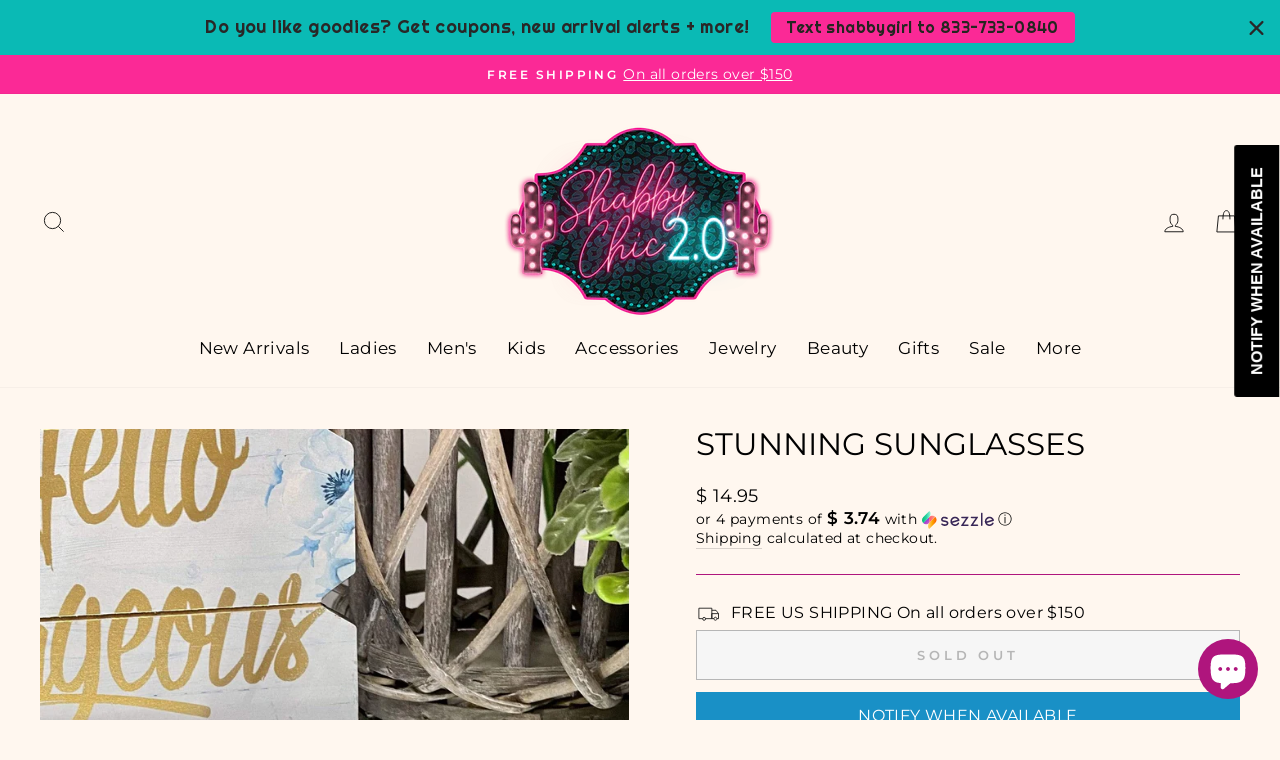

--- FILE ---
content_type: text/javascript; charset=utf-8
request_url: https://www.shabbychicec.com/products/routeins.js
body_size: 3238
content:
{"id":4810509582418,"title":"Shipping Protection by Route","handle":"routeins","description":"\n      Route provides protection for shipments that are lost, broken, or stolen.\n      Add Route to your cart at checkout to enable protection.\n      \u003cp\u003eVisit \u003ca href=\"https:\/\/route.com\"\u003eroute.com\u003c\/a\u003e to learn more.\u003c\/p\u003e\n    ","published_at":"2020-10-01T16:49:33-05:00","created_at":"2020-10-01T16:49:33-05:00","vendor":"Route","type":"Insurance","tags":[],"price":98,"price_min":98,"price_max":14038,"available":true,"price_varies":true,"compare_at_price":null,"compare_at_price_min":0,"compare_at_price_max":0,"compare_at_price_varies":false,"variants":[{"id":32919022272594,"title":"$0.98","option1":"$0.98","option2":null,"option3":null,"sku":"ROUTEINS10","requires_shipping":false,"taxable":false,"featured_image":{"id":32276836712530,"product_id":4810509582418,"position":1,"created_at":"2025-03-19T14:55:40-05:00","updated_at":"2025-03-20T11:10:59-05:00","alt":"Shipping Protection by Route Route Insurance $0.98","width":2048,"height":2048,"src":"https:\/\/cdn.shopify.com\/s\/files\/1\/1118\/1620\/files\/shipping-protection-by-route-route-insurance-0-98-1149866890.png?v=1742487059","variant_ids":[32919022272594,32919022305362,32919022338130,32919022403666,32919022436434,32919022469202,32919022501970,32919022534738,32919022567506,32919022600274,32919022633042,32919022665810,32919022698578,32919022731346,32919022764114,32919022796882,32919022829650,32919022862418,32919022895186,32919022927954,32919022960722,32919022993490,32919023026258,32919023059026,32919023091794,32919023124562,32919023157330,32919023190098,32919023222866,32919023255634,32919023288402,32919023321170,32919023353938,32919023386706,32919023419474,32919023452242,32919023485010,32919023517778,32919023550546,32919023583314,32919023616082,32919023648850,32919023681618,32919023714386,32919023747154,32919023779922,32919023812690,32919023878226,32919023910994,32919023943762,32919023976530,32919024009298,32919024042066,32919024074834,32919024107602,32919024140370,32919024173138,32919024205906,32919024238674,32919024271442,32919024304210,32919024336978,32919024369746,32919024402514,32919024435282,32919024468050,32919024500818,32919024533586,32919024566354,32919024599122,32919024631890,32919024664658,32919024697426,32919024730194,32919024762962,32919024795730]},"available":true,"name":"Shipping Protection by Route - $0.98","public_title":"$0.98","options":["$0.98"],"price":98,"weight":0,"compare_at_price":null,"inventory_quantity":-729,"inventory_management":null,"inventory_policy":"continue","barcode":"850006768103","featured_media":{"alt":"Shipping Protection by Route Route Insurance $0.98","id":24419764076626,"position":1,"preview_image":{"aspect_ratio":1.0,"height":2048,"width":2048,"src":"https:\/\/cdn.shopify.com\/s\/files\/1\/1118\/1620\/files\/shipping-protection-by-route-route-insurance-0-98-1149866890.png?v=1742487059"}},"requires_selling_plan":false,"selling_plan_allocations":[]},{"id":32919022305362,"title":"$1.15","option1":"$1.15","option2":null,"option3":null,"sku":"ROUTEINS11","requires_shipping":false,"taxable":false,"featured_image":{"id":32276836712530,"product_id":4810509582418,"position":1,"created_at":"2025-03-19T14:55:40-05:00","updated_at":"2025-03-20T11:10:59-05:00","alt":"Shipping Protection by Route Route Insurance $0.98","width":2048,"height":2048,"src":"https:\/\/cdn.shopify.com\/s\/files\/1\/1118\/1620\/files\/shipping-protection-by-route-route-insurance-0-98-1149866890.png?v=1742487059","variant_ids":[32919022272594,32919022305362,32919022338130,32919022403666,32919022436434,32919022469202,32919022501970,32919022534738,32919022567506,32919022600274,32919022633042,32919022665810,32919022698578,32919022731346,32919022764114,32919022796882,32919022829650,32919022862418,32919022895186,32919022927954,32919022960722,32919022993490,32919023026258,32919023059026,32919023091794,32919023124562,32919023157330,32919023190098,32919023222866,32919023255634,32919023288402,32919023321170,32919023353938,32919023386706,32919023419474,32919023452242,32919023485010,32919023517778,32919023550546,32919023583314,32919023616082,32919023648850,32919023681618,32919023714386,32919023747154,32919023779922,32919023812690,32919023878226,32919023910994,32919023943762,32919023976530,32919024009298,32919024042066,32919024074834,32919024107602,32919024140370,32919024173138,32919024205906,32919024238674,32919024271442,32919024304210,32919024336978,32919024369746,32919024402514,32919024435282,32919024468050,32919024500818,32919024533586,32919024566354,32919024599122,32919024631890,32919024664658,32919024697426,32919024730194,32919024762962,32919024795730]},"available":true,"name":"Shipping Protection by Route - $1.15","public_title":"$1.15","options":["$1.15"],"price":115,"weight":0,"compare_at_price":null,"inventory_quantity":-12,"inventory_management":null,"inventory_policy":"continue","barcode":"850006768110","featured_media":{"alt":"Shipping Protection by Route Route Insurance $0.98","id":24419764076626,"position":1,"preview_image":{"aspect_ratio":1.0,"height":2048,"width":2048,"src":"https:\/\/cdn.shopify.com\/s\/files\/1\/1118\/1620\/files\/shipping-protection-by-route-route-insurance-0-98-1149866890.png?v=1742487059"}},"requires_selling_plan":false,"selling_plan_allocations":[]},{"id":32919022338130,"title":"$1.35","option1":"$1.35","option2":null,"option3":null,"sku":"ROUTEINS12","requires_shipping":false,"taxable":false,"featured_image":{"id":32276836712530,"product_id":4810509582418,"position":1,"created_at":"2025-03-19T14:55:40-05:00","updated_at":"2025-03-20T11:10:59-05:00","alt":"Shipping Protection by Route Route Insurance $0.98","width":2048,"height":2048,"src":"https:\/\/cdn.shopify.com\/s\/files\/1\/1118\/1620\/files\/shipping-protection-by-route-route-insurance-0-98-1149866890.png?v=1742487059","variant_ids":[32919022272594,32919022305362,32919022338130,32919022403666,32919022436434,32919022469202,32919022501970,32919022534738,32919022567506,32919022600274,32919022633042,32919022665810,32919022698578,32919022731346,32919022764114,32919022796882,32919022829650,32919022862418,32919022895186,32919022927954,32919022960722,32919022993490,32919023026258,32919023059026,32919023091794,32919023124562,32919023157330,32919023190098,32919023222866,32919023255634,32919023288402,32919023321170,32919023353938,32919023386706,32919023419474,32919023452242,32919023485010,32919023517778,32919023550546,32919023583314,32919023616082,32919023648850,32919023681618,32919023714386,32919023747154,32919023779922,32919023812690,32919023878226,32919023910994,32919023943762,32919023976530,32919024009298,32919024042066,32919024074834,32919024107602,32919024140370,32919024173138,32919024205906,32919024238674,32919024271442,32919024304210,32919024336978,32919024369746,32919024402514,32919024435282,32919024468050,32919024500818,32919024533586,32919024566354,32919024599122,32919024631890,32919024664658,32919024697426,32919024730194,32919024762962,32919024795730]},"available":true,"name":"Shipping Protection by Route - $1.35","public_title":"$1.35","options":["$1.35"],"price":135,"weight":0,"compare_at_price":null,"inventory_quantity":-21,"inventory_management":null,"inventory_policy":"continue","barcode":"850006768127","featured_media":{"alt":"Shipping Protection by Route Route Insurance $0.98","id":24419764076626,"position":1,"preview_image":{"aspect_ratio":1.0,"height":2048,"width":2048,"src":"https:\/\/cdn.shopify.com\/s\/files\/1\/1118\/1620\/files\/shipping-protection-by-route-route-insurance-0-98-1149866890.png?v=1742487059"}},"requires_selling_plan":false,"selling_plan_allocations":[]},{"id":32919022403666,"title":"$1.55","option1":"$1.55","option2":null,"option3":null,"sku":"ROUTEINS13","requires_shipping":false,"taxable":false,"featured_image":{"id":32276836712530,"product_id":4810509582418,"position":1,"created_at":"2025-03-19T14:55:40-05:00","updated_at":"2025-03-20T11:10:59-05:00","alt":"Shipping Protection by Route Route Insurance $0.98","width":2048,"height":2048,"src":"https:\/\/cdn.shopify.com\/s\/files\/1\/1118\/1620\/files\/shipping-protection-by-route-route-insurance-0-98-1149866890.png?v=1742487059","variant_ids":[32919022272594,32919022305362,32919022338130,32919022403666,32919022436434,32919022469202,32919022501970,32919022534738,32919022567506,32919022600274,32919022633042,32919022665810,32919022698578,32919022731346,32919022764114,32919022796882,32919022829650,32919022862418,32919022895186,32919022927954,32919022960722,32919022993490,32919023026258,32919023059026,32919023091794,32919023124562,32919023157330,32919023190098,32919023222866,32919023255634,32919023288402,32919023321170,32919023353938,32919023386706,32919023419474,32919023452242,32919023485010,32919023517778,32919023550546,32919023583314,32919023616082,32919023648850,32919023681618,32919023714386,32919023747154,32919023779922,32919023812690,32919023878226,32919023910994,32919023943762,32919023976530,32919024009298,32919024042066,32919024074834,32919024107602,32919024140370,32919024173138,32919024205906,32919024238674,32919024271442,32919024304210,32919024336978,32919024369746,32919024402514,32919024435282,32919024468050,32919024500818,32919024533586,32919024566354,32919024599122,32919024631890,32919024664658,32919024697426,32919024730194,32919024762962,32919024795730]},"available":true,"name":"Shipping Protection by Route - $1.55","public_title":"$1.55","options":["$1.55"],"price":155,"weight":0,"compare_at_price":null,"inventory_quantity":-13,"inventory_management":null,"inventory_policy":"continue","barcode":"850006768134","featured_media":{"alt":"Shipping Protection by Route Route Insurance $0.98","id":24419764076626,"position":1,"preview_image":{"aspect_ratio":1.0,"height":2048,"width":2048,"src":"https:\/\/cdn.shopify.com\/s\/files\/1\/1118\/1620\/files\/shipping-protection-by-route-route-insurance-0-98-1149866890.png?v=1742487059"}},"requires_selling_plan":false,"selling_plan_allocations":[]},{"id":32919022436434,"title":"$1.75","option1":"$1.75","option2":null,"option3":null,"sku":"ROUTEINS14","requires_shipping":false,"taxable":false,"featured_image":{"id":32276836712530,"product_id":4810509582418,"position":1,"created_at":"2025-03-19T14:55:40-05:00","updated_at":"2025-03-20T11:10:59-05:00","alt":"Shipping Protection by Route Route Insurance $0.98","width":2048,"height":2048,"src":"https:\/\/cdn.shopify.com\/s\/files\/1\/1118\/1620\/files\/shipping-protection-by-route-route-insurance-0-98-1149866890.png?v=1742487059","variant_ids":[32919022272594,32919022305362,32919022338130,32919022403666,32919022436434,32919022469202,32919022501970,32919022534738,32919022567506,32919022600274,32919022633042,32919022665810,32919022698578,32919022731346,32919022764114,32919022796882,32919022829650,32919022862418,32919022895186,32919022927954,32919022960722,32919022993490,32919023026258,32919023059026,32919023091794,32919023124562,32919023157330,32919023190098,32919023222866,32919023255634,32919023288402,32919023321170,32919023353938,32919023386706,32919023419474,32919023452242,32919023485010,32919023517778,32919023550546,32919023583314,32919023616082,32919023648850,32919023681618,32919023714386,32919023747154,32919023779922,32919023812690,32919023878226,32919023910994,32919023943762,32919023976530,32919024009298,32919024042066,32919024074834,32919024107602,32919024140370,32919024173138,32919024205906,32919024238674,32919024271442,32919024304210,32919024336978,32919024369746,32919024402514,32919024435282,32919024468050,32919024500818,32919024533586,32919024566354,32919024599122,32919024631890,32919024664658,32919024697426,32919024730194,32919024762962,32919024795730]},"available":true,"name":"Shipping Protection by Route - $1.75","public_title":"$1.75","options":["$1.75"],"price":175,"weight":0,"compare_at_price":null,"inventory_quantity":-9,"inventory_management":null,"inventory_policy":"continue","barcode":"850006768141","featured_media":{"alt":"Shipping Protection by Route Route Insurance $0.98","id":24419764076626,"position":1,"preview_image":{"aspect_ratio":1.0,"height":2048,"width":2048,"src":"https:\/\/cdn.shopify.com\/s\/files\/1\/1118\/1620\/files\/shipping-protection-by-route-route-insurance-0-98-1149866890.png?v=1742487059"}},"requires_selling_plan":false,"selling_plan_allocations":[]},{"id":32919022469202,"title":"$1.95","option1":"$1.95","option2":null,"option3":null,"sku":"ROUTEINS15","requires_shipping":false,"taxable":false,"featured_image":{"id":32276836712530,"product_id":4810509582418,"position":1,"created_at":"2025-03-19T14:55:40-05:00","updated_at":"2025-03-20T11:10:59-05:00","alt":"Shipping Protection by Route Route Insurance $0.98","width":2048,"height":2048,"src":"https:\/\/cdn.shopify.com\/s\/files\/1\/1118\/1620\/files\/shipping-protection-by-route-route-insurance-0-98-1149866890.png?v=1742487059","variant_ids":[32919022272594,32919022305362,32919022338130,32919022403666,32919022436434,32919022469202,32919022501970,32919022534738,32919022567506,32919022600274,32919022633042,32919022665810,32919022698578,32919022731346,32919022764114,32919022796882,32919022829650,32919022862418,32919022895186,32919022927954,32919022960722,32919022993490,32919023026258,32919023059026,32919023091794,32919023124562,32919023157330,32919023190098,32919023222866,32919023255634,32919023288402,32919023321170,32919023353938,32919023386706,32919023419474,32919023452242,32919023485010,32919023517778,32919023550546,32919023583314,32919023616082,32919023648850,32919023681618,32919023714386,32919023747154,32919023779922,32919023812690,32919023878226,32919023910994,32919023943762,32919023976530,32919024009298,32919024042066,32919024074834,32919024107602,32919024140370,32919024173138,32919024205906,32919024238674,32919024271442,32919024304210,32919024336978,32919024369746,32919024402514,32919024435282,32919024468050,32919024500818,32919024533586,32919024566354,32919024599122,32919024631890,32919024664658,32919024697426,32919024730194,32919024762962,32919024795730]},"available":true,"name":"Shipping Protection by Route - $1.95","public_title":"$1.95","options":["$1.95"],"price":195,"weight":0,"compare_at_price":null,"inventory_quantity":-4,"inventory_management":null,"inventory_policy":"continue","barcode":"850006768158","featured_media":{"alt":"Shipping Protection by Route Route Insurance $0.98","id":24419764076626,"position":1,"preview_image":{"aspect_ratio":1.0,"height":2048,"width":2048,"src":"https:\/\/cdn.shopify.com\/s\/files\/1\/1118\/1620\/files\/shipping-protection-by-route-route-insurance-0-98-1149866890.png?v=1742487059"}},"requires_selling_plan":false,"selling_plan_allocations":[]},{"id":32919022501970,"title":"$2.15","option1":"$2.15","option2":null,"option3":null,"sku":"ROUTEINS16","requires_shipping":false,"taxable":false,"featured_image":{"id":32276836712530,"product_id":4810509582418,"position":1,"created_at":"2025-03-19T14:55:40-05:00","updated_at":"2025-03-20T11:10:59-05:00","alt":"Shipping Protection by Route Route Insurance $0.98","width":2048,"height":2048,"src":"https:\/\/cdn.shopify.com\/s\/files\/1\/1118\/1620\/files\/shipping-protection-by-route-route-insurance-0-98-1149866890.png?v=1742487059","variant_ids":[32919022272594,32919022305362,32919022338130,32919022403666,32919022436434,32919022469202,32919022501970,32919022534738,32919022567506,32919022600274,32919022633042,32919022665810,32919022698578,32919022731346,32919022764114,32919022796882,32919022829650,32919022862418,32919022895186,32919022927954,32919022960722,32919022993490,32919023026258,32919023059026,32919023091794,32919023124562,32919023157330,32919023190098,32919023222866,32919023255634,32919023288402,32919023321170,32919023353938,32919023386706,32919023419474,32919023452242,32919023485010,32919023517778,32919023550546,32919023583314,32919023616082,32919023648850,32919023681618,32919023714386,32919023747154,32919023779922,32919023812690,32919023878226,32919023910994,32919023943762,32919023976530,32919024009298,32919024042066,32919024074834,32919024107602,32919024140370,32919024173138,32919024205906,32919024238674,32919024271442,32919024304210,32919024336978,32919024369746,32919024402514,32919024435282,32919024468050,32919024500818,32919024533586,32919024566354,32919024599122,32919024631890,32919024664658,32919024697426,32919024730194,32919024762962,32919024795730]},"available":true,"name":"Shipping Protection by Route - $2.15","public_title":"$2.15","options":["$2.15"],"price":215,"weight":0,"compare_at_price":null,"inventory_quantity":-4,"inventory_management":null,"inventory_policy":"continue","barcode":"850006768165","featured_media":{"alt":"Shipping Protection by Route Route Insurance $0.98","id":24419764076626,"position":1,"preview_image":{"aspect_ratio":1.0,"height":2048,"width":2048,"src":"https:\/\/cdn.shopify.com\/s\/files\/1\/1118\/1620\/files\/shipping-protection-by-route-route-insurance-0-98-1149866890.png?v=1742487059"}},"requires_selling_plan":false,"selling_plan_allocations":[]},{"id":32919022534738,"title":"$2.35","option1":"$2.35","option2":null,"option3":null,"sku":"ROUTEINS17","requires_shipping":false,"taxable":false,"featured_image":{"id":32276836712530,"product_id":4810509582418,"position":1,"created_at":"2025-03-19T14:55:40-05:00","updated_at":"2025-03-20T11:10:59-05:00","alt":"Shipping Protection by Route Route Insurance $0.98","width":2048,"height":2048,"src":"https:\/\/cdn.shopify.com\/s\/files\/1\/1118\/1620\/files\/shipping-protection-by-route-route-insurance-0-98-1149866890.png?v=1742487059","variant_ids":[32919022272594,32919022305362,32919022338130,32919022403666,32919022436434,32919022469202,32919022501970,32919022534738,32919022567506,32919022600274,32919022633042,32919022665810,32919022698578,32919022731346,32919022764114,32919022796882,32919022829650,32919022862418,32919022895186,32919022927954,32919022960722,32919022993490,32919023026258,32919023059026,32919023091794,32919023124562,32919023157330,32919023190098,32919023222866,32919023255634,32919023288402,32919023321170,32919023353938,32919023386706,32919023419474,32919023452242,32919023485010,32919023517778,32919023550546,32919023583314,32919023616082,32919023648850,32919023681618,32919023714386,32919023747154,32919023779922,32919023812690,32919023878226,32919023910994,32919023943762,32919023976530,32919024009298,32919024042066,32919024074834,32919024107602,32919024140370,32919024173138,32919024205906,32919024238674,32919024271442,32919024304210,32919024336978,32919024369746,32919024402514,32919024435282,32919024468050,32919024500818,32919024533586,32919024566354,32919024599122,32919024631890,32919024664658,32919024697426,32919024730194,32919024762962,32919024795730]},"available":true,"name":"Shipping Protection by Route - $2.35","public_title":"$2.35","options":["$2.35"],"price":235,"weight":0,"compare_at_price":null,"inventory_quantity":-2,"inventory_management":null,"inventory_policy":"continue","barcode":"850006768172","featured_media":{"alt":"Shipping Protection by Route Route Insurance $0.98","id":24419764076626,"position":1,"preview_image":{"aspect_ratio":1.0,"height":2048,"width":2048,"src":"https:\/\/cdn.shopify.com\/s\/files\/1\/1118\/1620\/files\/shipping-protection-by-route-route-insurance-0-98-1149866890.png?v=1742487059"}},"requires_selling_plan":false,"selling_plan_allocations":[]},{"id":32919022567506,"title":"$2.55","option1":"$2.55","option2":null,"option3":null,"sku":"ROUTEINS18","requires_shipping":false,"taxable":false,"featured_image":{"id":32276836712530,"product_id":4810509582418,"position":1,"created_at":"2025-03-19T14:55:40-05:00","updated_at":"2025-03-20T11:10:59-05:00","alt":"Shipping Protection by Route Route Insurance $0.98","width":2048,"height":2048,"src":"https:\/\/cdn.shopify.com\/s\/files\/1\/1118\/1620\/files\/shipping-protection-by-route-route-insurance-0-98-1149866890.png?v=1742487059","variant_ids":[32919022272594,32919022305362,32919022338130,32919022403666,32919022436434,32919022469202,32919022501970,32919022534738,32919022567506,32919022600274,32919022633042,32919022665810,32919022698578,32919022731346,32919022764114,32919022796882,32919022829650,32919022862418,32919022895186,32919022927954,32919022960722,32919022993490,32919023026258,32919023059026,32919023091794,32919023124562,32919023157330,32919023190098,32919023222866,32919023255634,32919023288402,32919023321170,32919023353938,32919023386706,32919023419474,32919023452242,32919023485010,32919023517778,32919023550546,32919023583314,32919023616082,32919023648850,32919023681618,32919023714386,32919023747154,32919023779922,32919023812690,32919023878226,32919023910994,32919023943762,32919023976530,32919024009298,32919024042066,32919024074834,32919024107602,32919024140370,32919024173138,32919024205906,32919024238674,32919024271442,32919024304210,32919024336978,32919024369746,32919024402514,32919024435282,32919024468050,32919024500818,32919024533586,32919024566354,32919024599122,32919024631890,32919024664658,32919024697426,32919024730194,32919024762962,32919024795730]},"available":true,"name":"Shipping Protection by Route - $2.55","public_title":"$2.55","options":["$2.55"],"price":255,"weight":0,"compare_at_price":null,"inventory_quantity":-7,"inventory_management":null,"inventory_policy":"continue","barcode":"850006768189","featured_media":{"alt":"Shipping Protection by Route Route Insurance $0.98","id":24419764076626,"position":1,"preview_image":{"aspect_ratio":1.0,"height":2048,"width":2048,"src":"https:\/\/cdn.shopify.com\/s\/files\/1\/1118\/1620\/files\/shipping-protection-by-route-route-insurance-0-98-1149866890.png?v=1742487059"}},"requires_selling_plan":false,"selling_plan_allocations":[]},{"id":32919022600274,"title":"$2.75","option1":"$2.75","option2":null,"option3":null,"sku":"ROUTEINS19","requires_shipping":false,"taxable":false,"featured_image":{"id":32276836712530,"product_id":4810509582418,"position":1,"created_at":"2025-03-19T14:55:40-05:00","updated_at":"2025-03-20T11:10:59-05:00","alt":"Shipping Protection by Route Route Insurance $0.98","width":2048,"height":2048,"src":"https:\/\/cdn.shopify.com\/s\/files\/1\/1118\/1620\/files\/shipping-protection-by-route-route-insurance-0-98-1149866890.png?v=1742487059","variant_ids":[32919022272594,32919022305362,32919022338130,32919022403666,32919022436434,32919022469202,32919022501970,32919022534738,32919022567506,32919022600274,32919022633042,32919022665810,32919022698578,32919022731346,32919022764114,32919022796882,32919022829650,32919022862418,32919022895186,32919022927954,32919022960722,32919022993490,32919023026258,32919023059026,32919023091794,32919023124562,32919023157330,32919023190098,32919023222866,32919023255634,32919023288402,32919023321170,32919023353938,32919023386706,32919023419474,32919023452242,32919023485010,32919023517778,32919023550546,32919023583314,32919023616082,32919023648850,32919023681618,32919023714386,32919023747154,32919023779922,32919023812690,32919023878226,32919023910994,32919023943762,32919023976530,32919024009298,32919024042066,32919024074834,32919024107602,32919024140370,32919024173138,32919024205906,32919024238674,32919024271442,32919024304210,32919024336978,32919024369746,32919024402514,32919024435282,32919024468050,32919024500818,32919024533586,32919024566354,32919024599122,32919024631890,32919024664658,32919024697426,32919024730194,32919024762962,32919024795730]},"available":true,"name":"Shipping Protection by Route - $2.75","public_title":"$2.75","options":["$2.75"],"price":275,"weight":0,"compare_at_price":null,"inventory_quantity":-5,"inventory_management":null,"inventory_policy":"continue","barcode":"850006768196","featured_media":{"alt":"Shipping Protection by Route Route Insurance $0.98","id":24419764076626,"position":1,"preview_image":{"aspect_ratio":1.0,"height":2048,"width":2048,"src":"https:\/\/cdn.shopify.com\/s\/files\/1\/1118\/1620\/files\/shipping-protection-by-route-route-insurance-0-98-1149866890.png?v=1742487059"}},"requires_selling_plan":false,"selling_plan_allocations":[]},{"id":32919022633042,"title":"$2.95","option1":"$2.95","option2":null,"option3":null,"sku":"ROUTEINS20","requires_shipping":false,"taxable":false,"featured_image":{"id":32276836712530,"product_id":4810509582418,"position":1,"created_at":"2025-03-19T14:55:40-05:00","updated_at":"2025-03-20T11:10:59-05:00","alt":"Shipping Protection by Route Route Insurance $0.98","width":2048,"height":2048,"src":"https:\/\/cdn.shopify.com\/s\/files\/1\/1118\/1620\/files\/shipping-protection-by-route-route-insurance-0-98-1149866890.png?v=1742487059","variant_ids":[32919022272594,32919022305362,32919022338130,32919022403666,32919022436434,32919022469202,32919022501970,32919022534738,32919022567506,32919022600274,32919022633042,32919022665810,32919022698578,32919022731346,32919022764114,32919022796882,32919022829650,32919022862418,32919022895186,32919022927954,32919022960722,32919022993490,32919023026258,32919023059026,32919023091794,32919023124562,32919023157330,32919023190098,32919023222866,32919023255634,32919023288402,32919023321170,32919023353938,32919023386706,32919023419474,32919023452242,32919023485010,32919023517778,32919023550546,32919023583314,32919023616082,32919023648850,32919023681618,32919023714386,32919023747154,32919023779922,32919023812690,32919023878226,32919023910994,32919023943762,32919023976530,32919024009298,32919024042066,32919024074834,32919024107602,32919024140370,32919024173138,32919024205906,32919024238674,32919024271442,32919024304210,32919024336978,32919024369746,32919024402514,32919024435282,32919024468050,32919024500818,32919024533586,32919024566354,32919024599122,32919024631890,32919024664658,32919024697426,32919024730194,32919024762962,32919024795730]},"available":true,"name":"Shipping Protection by Route - $2.95","public_title":"$2.95","options":["$2.95"],"price":295,"weight":0,"compare_at_price":null,"inventory_quantity":0,"inventory_management":null,"inventory_policy":"continue","barcode":"850006768202","featured_media":{"alt":"Shipping Protection by Route Route Insurance $0.98","id":24419764076626,"position":1,"preview_image":{"aspect_ratio":1.0,"height":2048,"width":2048,"src":"https:\/\/cdn.shopify.com\/s\/files\/1\/1118\/1620\/files\/shipping-protection-by-route-route-insurance-0-98-1149866890.png?v=1742487059"}},"requires_selling_plan":false,"selling_plan_allocations":[]},{"id":32919022665810,"title":"$3.15","option1":"$3.15","option2":null,"option3":null,"sku":"ROUTEINS21","requires_shipping":false,"taxable":false,"featured_image":{"id":32276836712530,"product_id":4810509582418,"position":1,"created_at":"2025-03-19T14:55:40-05:00","updated_at":"2025-03-20T11:10:59-05:00","alt":"Shipping Protection by Route Route Insurance $0.98","width":2048,"height":2048,"src":"https:\/\/cdn.shopify.com\/s\/files\/1\/1118\/1620\/files\/shipping-protection-by-route-route-insurance-0-98-1149866890.png?v=1742487059","variant_ids":[32919022272594,32919022305362,32919022338130,32919022403666,32919022436434,32919022469202,32919022501970,32919022534738,32919022567506,32919022600274,32919022633042,32919022665810,32919022698578,32919022731346,32919022764114,32919022796882,32919022829650,32919022862418,32919022895186,32919022927954,32919022960722,32919022993490,32919023026258,32919023059026,32919023091794,32919023124562,32919023157330,32919023190098,32919023222866,32919023255634,32919023288402,32919023321170,32919023353938,32919023386706,32919023419474,32919023452242,32919023485010,32919023517778,32919023550546,32919023583314,32919023616082,32919023648850,32919023681618,32919023714386,32919023747154,32919023779922,32919023812690,32919023878226,32919023910994,32919023943762,32919023976530,32919024009298,32919024042066,32919024074834,32919024107602,32919024140370,32919024173138,32919024205906,32919024238674,32919024271442,32919024304210,32919024336978,32919024369746,32919024402514,32919024435282,32919024468050,32919024500818,32919024533586,32919024566354,32919024599122,32919024631890,32919024664658,32919024697426,32919024730194,32919024762962,32919024795730]},"available":true,"name":"Shipping Protection by Route - $3.15","public_title":"$3.15","options":["$3.15"],"price":315,"weight":0,"compare_at_price":null,"inventory_quantity":0,"inventory_management":null,"inventory_policy":"continue","barcode":"850006768219","featured_media":{"alt":"Shipping Protection by Route Route Insurance $0.98","id":24419764076626,"position":1,"preview_image":{"aspect_ratio":1.0,"height":2048,"width":2048,"src":"https:\/\/cdn.shopify.com\/s\/files\/1\/1118\/1620\/files\/shipping-protection-by-route-route-insurance-0-98-1149866890.png?v=1742487059"}},"requires_selling_plan":false,"selling_plan_allocations":[]},{"id":32919022698578,"title":"$3.35","option1":"$3.35","option2":null,"option3":null,"sku":"ROUTEINS22","requires_shipping":false,"taxable":false,"featured_image":{"id":32276836712530,"product_id":4810509582418,"position":1,"created_at":"2025-03-19T14:55:40-05:00","updated_at":"2025-03-20T11:10:59-05:00","alt":"Shipping Protection by Route Route Insurance $0.98","width":2048,"height":2048,"src":"https:\/\/cdn.shopify.com\/s\/files\/1\/1118\/1620\/files\/shipping-protection-by-route-route-insurance-0-98-1149866890.png?v=1742487059","variant_ids":[32919022272594,32919022305362,32919022338130,32919022403666,32919022436434,32919022469202,32919022501970,32919022534738,32919022567506,32919022600274,32919022633042,32919022665810,32919022698578,32919022731346,32919022764114,32919022796882,32919022829650,32919022862418,32919022895186,32919022927954,32919022960722,32919022993490,32919023026258,32919023059026,32919023091794,32919023124562,32919023157330,32919023190098,32919023222866,32919023255634,32919023288402,32919023321170,32919023353938,32919023386706,32919023419474,32919023452242,32919023485010,32919023517778,32919023550546,32919023583314,32919023616082,32919023648850,32919023681618,32919023714386,32919023747154,32919023779922,32919023812690,32919023878226,32919023910994,32919023943762,32919023976530,32919024009298,32919024042066,32919024074834,32919024107602,32919024140370,32919024173138,32919024205906,32919024238674,32919024271442,32919024304210,32919024336978,32919024369746,32919024402514,32919024435282,32919024468050,32919024500818,32919024533586,32919024566354,32919024599122,32919024631890,32919024664658,32919024697426,32919024730194,32919024762962,32919024795730]},"available":true,"name":"Shipping Protection by Route - $3.35","public_title":"$3.35","options":["$3.35"],"price":335,"weight":0,"compare_at_price":null,"inventory_quantity":0,"inventory_management":null,"inventory_policy":"continue","barcode":"850006768226","featured_media":{"alt":"Shipping Protection by Route Route Insurance $0.98","id":24419764076626,"position":1,"preview_image":{"aspect_ratio":1.0,"height":2048,"width":2048,"src":"https:\/\/cdn.shopify.com\/s\/files\/1\/1118\/1620\/files\/shipping-protection-by-route-route-insurance-0-98-1149866890.png?v=1742487059"}},"requires_selling_plan":false,"selling_plan_allocations":[]},{"id":32919022731346,"title":"$3.55","option1":"$3.55","option2":null,"option3":null,"sku":"ROUTEINS23","requires_shipping":false,"taxable":false,"featured_image":{"id":32276836712530,"product_id":4810509582418,"position":1,"created_at":"2025-03-19T14:55:40-05:00","updated_at":"2025-03-20T11:10:59-05:00","alt":"Shipping Protection by Route Route Insurance $0.98","width":2048,"height":2048,"src":"https:\/\/cdn.shopify.com\/s\/files\/1\/1118\/1620\/files\/shipping-protection-by-route-route-insurance-0-98-1149866890.png?v=1742487059","variant_ids":[32919022272594,32919022305362,32919022338130,32919022403666,32919022436434,32919022469202,32919022501970,32919022534738,32919022567506,32919022600274,32919022633042,32919022665810,32919022698578,32919022731346,32919022764114,32919022796882,32919022829650,32919022862418,32919022895186,32919022927954,32919022960722,32919022993490,32919023026258,32919023059026,32919023091794,32919023124562,32919023157330,32919023190098,32919023222866,32919023255634,32919023288402,32919023321170,32919023353938,32919023386706,32919023419474,32919023452242,32919023485010,32919023517778,32919023550546,32919023583314,32919023616082,32919023648850,32919023681618,32919023714386,32919023747154,32919023779922,32919023812690,32919023878226,32919023910994,32919023943762,32919023976530,32919024009298,32919024042066,32919024074834,32919024107602,32919024140370,32919024173138,32919024205906,32919024238674,32919024271442,32919024304210,32919024336978,32919024369746,32919024402514,32919024435282,32919024468050,32919024500818,32919024533586,32919024566354,32919024599122,32919024631890,32919024664658,32919024697426,32919024730194,32919024762962,32919024795730]},"available":true,"name":"Shipping Protection by Route - $3.55","public_title":"$3.55","options":["$3.55"],"price":355,"weight":0,"compare_at_price":null,"inventory_quantity":-1,"inventory_management":null,"inventory_policy":"continue","barcode":"850006768233","featured_media":{"alt":"Shipping Protection by Route Route Insurance $0.98","id":24419764076626,"position":1,"preview_image":{"aspect_ratio":1.0,"height":2048,"width":2048,"src":"https:\/\/cdn.shopify.com\/s\/files\/1\/1118\/1620\/files\/shipping-protection-by-route-route-insurance-0-98-1149866890.png?v=1742487059"}},"requires_selling_plan":false,"selling_plan_allocations":[]},{"id":32919022764114,"title":"$3.75","option1":"$3.75","option2":null,"option3":null,"sku":"ROUTEINS24","requires_shipping":false,"taxable":false,"featured_image":{"id":32276836712530,"product_id":4810509582418,"position":1,"created_at":"2025-03-19T14:55:40-05:00","updated_at":"2025-03-20T11:10:59-05:00","alt":"Shipping Protection by Route Route Insurance $0.98","width":2048,"height":2048,"src":"https:\/\/cdn.shopify.com\/s\/files\/1\/1118\/1620\/files\/shipping-protection-by-route-route-insurance-0-98-1149866890.png?v=1742487059","variant_ids":[32919022272594,32919022305362,32919022338130,32919022403666,32919022436434,32919022469202,32919022501970,32919022534738,32919022567506,32919022600274,32919022633042,32919022665810,32919022698578,32919022731346,32919022764114,32919022796882,32919022829650,32919022862418,32919022895186,32919022927954,32919022960722,32919022993490,32919023026258,32919023059026,32919023091794,32919023124562,32919023157330,32919023190098,32919023222866,32919023255634,32919023288402,32919023321170,32919023353938,32919023386706,32919023419474,32919023452242,32919023485010,32919023517778,32919023550546,32919023583314,32919023616082,32919023648850,32919023681618,32919023714386,32919023747154,32919023779922,32919023812690,32919023878226,32919023910994,32919023943762,32919023976530,32919024009298,32919024042066,32919024074834,32919024107602,32919024140370,32919024173138,32919024205906,32919024238674,32919024271442,32919024304210,32919024336978,32919024369746,32919024402514,32919024435282,32919024468050,32919024500818,32919024533586,32919024566354,32919024599122,32919024631890,32919024664658,32919024697426,32919024730194,32919024762962,32919024795730]},"available":true,"name":"Shipping Protection by Route - $3.75","public_title":"$3.75","options":["$3.75"],"price":375,"weight":0,"compare_at_price":null,"inventory_quantity":0,"inventory_management":null,"inventory_policy":"continue","barcode":"850006768240","featured_media":{"alt":"Shipping Protection by Route Route Insurance $0.98","id":24419764076626,"position":1,"preview_image":{"aspect_ratio":1.0,"height":2048,"width":2048,"src":"https:\/\/cdn.shopify.com\/s\/files\/1\/1118\/1620\/files\/shipping-protection-by-route-route-insurance-0-98-1149866890.png?v=1742487059"}},"requires_selling_plan":false,"selling_plan_allocations":[]},{"id":32919022796882,"title":"$3.95","option1":"$3.95","option2":null,"option3":null,"sku":"ROUTEINS25","requires_shipping":false,"taxable":false,"featured_image":{"id":32276836712530,"product_id":4810509582418,"position":1,"created_at":"2025-03-19T14:55:40-05:00","updated_at":"2025-03-20T11:10:59-05:00","alt":"Shipping Protection by Route Route Insurance $0.98","width":2048,"height":2048,"src":"https:\/\/cdn.shopify.com\/s\/files\/1\/1118\/1620\/files\/shipping-protection-by-route-route-insurance-0-98-1149866890.png?v=1742487059","variant_ids":[32919022272594,32919022305362,32919022338130,32919022403666,32919022436434,32919022469202,32919022501970,32919022534738,32919022567506,32919022600274,32919022633042,32919022665810,32919022698578,32919022731346,32919022764114,32919022796882,32919022829650,32919022862418,32919022895186,32919022927954,32919022960722,32919022993490,32919023026258,32919023059026,32919023091794,32919023124562,32919023157330,32919023190098,32919023222866,32919023255634,32919023288402,32919023321170,32919023353938,32919023386706,32919023419474,32919023452242,32919023485010,32919023517778,32919023550546,32919023583314,32919023616082,32919023648850,32919023681618,32919023714386,32919023747154,32919023779922,32919023812690,32919023878226,32919023910994,32919023943762,32919023976530,32919024009298,32919024042066,32919024074834,32919024107602,32919024140370,32919024173138,32919024205906,32919024238674,32919024271442,32919024304210,32919024336978,32919024369746,32919024402514,32919024435282,32919024468050,32919024500818,32919024533586,32919024566354,32919024599122,32919024631890,32919024664658,32919024697426,32919024730194,32919024762962,32919024795730]},"available":true,"name":"Shipping Protection by Route - $3.95","public_title":"$3.95","options":["$3.95"],"price":395,"weight":0,"compare_at_price":null,"inventory_quantity":0,"inventory_management":null,"inventory_policy":"continue","barcode":"850006768257","featured_media":{"alt":"Shipping Protection by Route Route Insurance $0.98","id":24419764076626,"position":1,"preview_image":{"aspect_ratio":1.0,"height":2048,"width":2048,"src":"https:\/\/cdn.shopify.com\/s\/files\/1\/1118\/1620\/files\/shipping-protection-by-route-route-insurance-0-98-1149866890.png?v=1742487059"}},"requires_selling_plan":false,"selling_plan_allocations":[]},{"id":32919022829650,"title":"$4.15","option1":"$4.15","option2":null,"option3":null,"sku":"ROUTEINS26","requires_shipping":false,"taxable":false,"featured_image":{"id":32276836712530,"product_id":4810509582418,"position":1,"created_at":"2025-03-19T14:55:40-05:00","updated_at":"2025-03-20T11:10:59-05:00","alt":"Shipping Protection by Route Route Insurance $0.98","width":2048,"height":2048,"src":"https:\/\/cdn.shopify.com\/s\/files\/1\/1118\/1620\/files\/shipping-protection-by-route-route-insurance-0-98-1149866890.png?v=1742487059","variant_ids":[32919022272594,32919022305362,32919022338130,32919022403666,32919022436434,32919022469202,32919022501970,32919022534738,32919022567506,32919022600274,32919022633042,32919022665810,32919022698578,32919022731346,32919022764114,32919022796882,32919022829650,32919022862418,32919022895186,32919022927954,32919022960722,32919022993490,32919023026258,32919023059026,32919023091794,32919023124562,32919023157330,32919023190098,32919023222866,32919023255634,32919023288402,32919023321170,32919023353938,32919023386706,32919023419474,32919023452242,32919023485010,32919023517778,32919023550546,32919023583314,32919023616082,32919023648850,32919023681618,32919023714386,32919023747154,32919023779922,32919023812690,32919023878226,32919023910994,32919023943762,32919023976530,32919024009298,32919024042066,32919024074834,32919024107602,32919024140370,32919024173138,32919024205906,32919024238674,32919024271442,32919024304210,32919024336978,32919024369746,32919024402514,32919024435282,32919024468050,32919024500818,32919024533586,32919024566354,32919024599122,32919024631890,32919024664658,32919024697426,32919024730194,32919024762962,32919024795730]},"available":true,"name":"Shipping Protection by Route - $4.15","public_title":"$4.15","options":["$4.15"],"price":415,"weight":0,"compare_at_price":null,"inventory_quantity":0,"inventory_management":null,"inventory_policy":"continue","barcode":"850006768264","featured_media":{"alt":"Shipping Protection by Route Route Insurance $0.98","id":24419764076626,"position":1,"preview_image":{"aspect_ratio":1.0,"height":2048,"width":2048,"src":"https:\/\/cdn.shopify.com\/s\/files\/1\/1118\/1620\/files\/shipping-protection-by-route-route-insurance-0-98-1149866890.png?v=1742487059"}},"requires_selling_plan":false,"selling_plan_allocations":[]},{"id":32919022862418,"title":"$4.35","option1":"$4.35","option2":null,"option3":null,"sku":"ROUTEINS27","requires_shipping":false,"taxable":false,"featured_image":{"id":32276836712530,"product_id":4810509582418,"position":1,"created_at":"2025-03-19T14:55:40-05:00","updated_at":"2025-03-20T11:10:59-05:00","alt":"Shipping Protection by Route Route Insurance $0.98","width":2048,"height":2048,"src":"https:\/\/cdn.shopify.com\/s\/files\/1\/1118\/1620\/files\/shipping-protection-by-route-route-insurance-0-98-1149866890.png?v=1742487059","variant_ids":[32919022272594,32919022305362,32919022338130,32919022403666,32919022436434,32919022469202,32919022501970,32919022534738,32919022567506,32919022600274,32919022633042,32919022665810,32919022698578,32919022731346,32919022764114,32919022796882,32919022829650,32919022862418,32919022895186,32919022927954,32919022960722,32919022993490,32919023026258,32919023059026,32919023091794,32919023124562,32919023157330,32919023190098,32919023222866,32919023255634,32919023288402,32919023321170,32919023353938,32919023386706,32919023419474,32919023452242,32919023485010,32919023517778,32919023550546,32919023583314,32919023616082,32919023648850,32919023681618,32919023714386,32919023747154,32919023779922,32919023812690,32919023878226,32919023910994,32919023943762,32919023976530,32919024009298,32919024042066,32919024074834,32919024107602,32919024140370,32919024173138,32919024205906,32919024238674,32919024271442,32919024304210,32919024336978,32919024369746,32919024402514,32919024435282,32919024468050,32919024500818,32919024533586,32919024566354,32919024599122,32919024631890,32919024664658,32919024697426,32919024730194,32919024762962,32919024795730]},"available":true,"name":"Shipping Protection by Route - $4.35","public_title":"$4.35","options":["$4.35"],"price":435,"weight":0,"compare_at_price":null,"inventory_quantity":0,"inventory_management":null,"inventory_policy":"continue","barcode":"850006768271","featured_media":{"alt":"Shipping Protection by Route Route Insurance $0.98","id":24419764076626,"position":1,"preview_image":{"aspect_ratio":1.0,"height":2048,"width":2048,"src":"https:\/\/cdn.shopify.com\/s\/files\/1\/1118\/1620\/files\/shipping-protection-by-route-route-insurance-0-98-1149866890.png?v=1742487059"}},"requires_selling_plan":false,"selling_plan_allocations":[]},{"id":32919022895186,"title":"$4.55","option1":"$4.55","option2":null,"option3":null,"sku":"ROUTEINS28","requires_shipping":false,"taxable":false,"featured_image":{"id":32276836712530,"product_id":4810509582418,"position":1,"created_at":"2025-03-19T14:55:40-05:00","updated_at":"2025-03-20T11:10:59-05:00","alt":"Shipping Protection by Route Route Insurance $0.98","width":2048,"height":2048,"src":"https:\/\/cdn.shopify.com\/s\/files\/1\/1118\/1620\/files\/shipping-protection-by-route-route-insurance-0-98-1149866890.png?v=1742487059","variant_ids":[32919022272594,32919022305362,32919022338130,32919022403666,32919022436434,32919022469202,32919022501970,32919022534738,32919022567506,32919022600274,32919022633042,32919022665810,32919022698578,32919022731346,32919022764114,32919022796882,32919022829650,32919022862418,32919022895186,32919022927954,32919022960722,32919022993490,32919023026258,32919023059026,32919023091794,32919023124562,32919023157330,32919023190098,32919023222866,32919023255634,32919023288402,32919023321170,32919023353938,32919023386706,32919023419474,32919023452242,32919023485010,32919023517778,32919023550546,32919023583314,32919023616082,32919023648850,32919023681618,32919023714386,32919023747154,32919023779922,32919023812690,32919023878226,32919023910994,32919023943762,32919023976530,32919024009298,32919024042066,32919024074834,32919024107602,32919024140370,32919024173138,32919024205906,32919024238674,32919024271442,32919024304210,32919024336978,32919024369746,32919024402514,32919024435282,32919024468050,32919024500818,32919024533586,32919024566354,32919024599122,32919024631890,32919024664658,32919024697426,32919024730194,32919024762962,32919024795730]},"available":true,"name":"Shipping Protection by Route - $4.55","public_title":"$4.55","options":["$4.55"],"price":455,"weight":0,"compare_at_price":null,"inventory_quantity":0,"inventory_management":null,"inventory_policy":"continue","barcode":"850006768288","featured_media":{"alt":"Shipping Protection by Route Route Insurance $0.98","id":24419764076626,"position":1,"preview_image":{"aspect_ratio":1.0,"height":2048,"width":2048,"src":"https:\/\/cdn.shopify.com\/s\/files\/1\/1118\/1620\/files\/shipping-protection-by-route-route-insurance-0-98-1149866890.png?v=1742487059"}},"requires_selling_plan":false,"selling_plan_allocations":[]},{"id":32919022927954,"title":"$4.75","option1":"$4.75","option2":null,"option3":null,"sku":"ROUTEINS29","requires_shipping":false,"taxable":false,"featured_image":{"id":32276836712530,"product_id":4810509582418,"position":1,"created_at":"2025-03-19T14:55:40-05:00","updated_at":"2025-03-20T11:10:59-05:00","alt":"Shipping Protection by Route Route Insurance $0.98","width":2048,"height":2048,"src":"https:\/\/cdn.shopify.com\/s\/files\/1\/1118\/1620\/files\/shipping-protection-by-route-route-insurance-0-98-1149866890.png?v=1742487059","variant_ids":[32919022272594,32919022305362,32919022338130,32919022403666,32919022436434,32919022469202,32919022501970,32919022534738,32919022567506,32919022600274,32919022633042,32919022665810,32919022698578,32919022731346,32919022764114,32919022796882,32919022829650,32919022862418,32919022895186,32919022927954,32919022960722,32919022993490,32919023026258,32919023059026,32919023091794,32919023124562,32919023157330,32919023190098,32919023222866,32919023255634,32919023288402,32919023321170,32919023353938,32919023386706,32919023419474,32919023452242,32919023485010,32919023517778,32919023550546,32919023583314,32919023616082,32919023648850,32919023681618,32919023714386,32919023747154,32919023779922,32919023812690,32919023878226,32919023910994,32919023943762,32919023976530,32919024009298,32919024042066,32919024074834,32919024107602,32919024140370,32919024173138,32919024205906,32919024238674,32919024271442,32919024304210,32919024336978,32919024369746,32919024402514,32919024435282,32919024468050,32919024500818,32919024533586,32919024566354,32919024599122,32919024631890,32919024664658,32919024697426,32919024730194,32919024762962,32919024795730]},"available":true,"name":"Shipping Protection by Route - $4.75","public_title":"$4.75","options":["$4.75"],"price":475,"weight":0,"compare_at_price":null,"inventory_quantity":0,"inventory_management":null,"inventory_policy":"continue","barcode":"850006768295","featured_media":{"alt":"Shipping Protection by Route Route Insurance $0.98","id":24419764076626,"position":1,"preview_image":{"aspect_ratio":1.0,"height":2048,"width":2048,"src":"https:\/\/cdn.shopify.com\/s\/files\/1\/1118\/1620\/files\/shipping-protection-by-route-route-insurance-0-98-1149866890.png?v=1742487059"}},"requires_selling_plan":false,"selling_plan_allocations":[]},{"id":32919022960722,"title":"$4.95","option1":"$4.95","option2":null,"option3":null,"sku":"ROUTEINS30","requires_shipping":false,"taxable":false,"featured_image":{"id":32276836712530,"product_id":4810509582418,"position":1,"created_at":"2025-03-19T14:55:40-05:00","updated_at":"2025-03-20T11:10:59-05:00","alt":"Shipping Protection by Route Route Insurance $0.98","width":2048,"height":2048,"src":"https:\/\/cdn.shopify.com\/s\/files\/1\/1118\/1620\/files\/shipping-protection-by-route-route-insurance-0-98-1149866890.png?v=1742487059","variant_ids":[32919022272594,32919022305362,32919022338130,32919022403666,32919022436434,32919022469202,32919022501970,32919022534738,32919022567506,32919022600274,32919022633042,32919022665810,32919022698578,32919022731346,32919022764114,32919022796882,32919022829650,32919022862418,32919022895186,32919022927954,32919022960722,32919022993490,32919023026258,32919023059026,32919023091794,32919023124562,32919023157330,32919023190098,32919023222866,32919023255634,32919023288402,32919023321170,32919023353938,32919023386706,32919023419474,32919023452242,32919023485010,32919023517778,32919023550546,32919023583314,32919023616082,32919023648850,32919023681618,32919023714386,32919023747154,32919023779922,32919023812690,32919023878226,32919023910994,32919023943762,32919023976530,32919024009298,32919024042066,32919024074834,32919024107602,32919024140370,32919024173138,32919024205906,32919024238674,32919024271442,32919024304210,32919024336978,32919024369746,32919024402514,32919024435282,32919024468050,32919024500818,32919024533586,32919024566354,32919024599122,32919024631890,32919024664658,32919024697426,32919024730194,32919024762962,32919024795730]},"available":true,"name":"Shipping Protection by Route - $4.95","public_title":"$4.95","options":["$4.95"],"price":495,"weight":0,"compare_at_price":null,"inventory_quantity":0,"inventory_management":null,"inventory_policy":"continue","barcode":"850006768301","featured_media":{"alt":"Shipping Protection by Route Route Insurance $0.98","id":24419764076626,"position":1,"preview_image":{"aspect_ratio":1.0,"height":2048,"width":2048,"src":"https:\/\/cdn.shopify.com\/s\/files\/1\/1118\/1620\/files\/shipping-protection-by-route-route-insurance-0-98-1149866890.png?v=1742487059"}},"requires_selling_plan":false,"selling_plan_allocations":[]},{"id":32919022993490,"title":"$5.15","option1":"$5.15","option2":null,"option3":null,"sku":"ROUTEINS31","requires_shipping":false,"taxable":false,"featured_image":{"id":32276836712530,"product_id":4810509582418,"position":1,"created_at":"2025-03-19T14:55:40-05:00","updated_at":"2025-03-20T11:10:59-05:00","alt":"Shipping Protection by Route Route Insurance $0.98","width":2048,"height":2048,"src":"https:\/\/cdn.shopify.com\/s\/files\/1\/1118\/1620\/files\/shipping-protection-by-route-route-insurance-0-98-1149866890.png?v=1742487059","variant_ids":[32919022272594,32919022305362,32919022338130,32919022403666,32919022436434,32919022469202,32919022501970,32919022534738,32919022567506,32919022600274,32919022633042,32919022665810,32919022698578,32919022731346,32919022764114,32919022796882,32919022829650,32919022862418,32919022895186,32919022927954,32919022960722,32919022993490,32919023026258,32919023059026,32919023091794,32919023124562,32919023157330,32919023190098,32919023222866,32919023255634,32919023288402,32919023321170,32919023353938,32919023386706,32919023419474,32919023452242,32919023485010,32919023517778,32919023550546,32919023583314,32919023616082,32919023648850,32919023681618,32919023714386,32919023747154,32919023779922,32919023812690,32919023878226,32919023910994,32919023943762,32919023976530,32919024009298,32919024042066,32919024074834,32919024107602,32919024140370,32919024173138,32919024205906,32919024238674,32919024271442,32919024304210,32919024336978,32919024369746,32919024402514,32919024435282,32919024468050,32919024500818,32919024533586,32919024566354,32919024599122,32919024631890,32919024664658,32919024697426,32919024730194,32919024762962,32919024795730]},"available":true,"name":"Shipping Protection by Route - $5.15","public_title":"$5.15","options":["$5.15"],"price":515,"weight":0,"compare_at_price":null,"inventory_quantity":0,"inventory_management":null,"inventory_policy":"continue","barcode":"850006768318","featured_media":{"alt":"Shipping Protection by Route Route Insurance $0.98","id":24419764076626,"position":1,"preview_image":{"aspect_ratio":1.0,"height":2048,"width":2048,"src":"https:\/\/cdn.shopify.com\/s\/files\/1\/1118\/1620\/files\/shipping-protection-by-route-route-insurance-0-98-1149866890.png?v=1742487059"}},"requires_selling_plan":false,"selling_plan_allocations":[]},{"id":32919023026258,"title":"$5.35","option1":"$5.35","option2":null,"option3":null,"sku":"ROUTEINS32","requires_shipping":false,"taxable":false,"featured_image":{"id":32276836712530,"product_id":4810509582418,"position":1,"created_at":"2025-03-19T14:55:40-05:00","updated_at":"2025-03-20T11:10:59-05:00","alt":"Shipping Protection by Route Route Insurance $0.98","width":2048,"height":2048,"src":"https:\/\/cdn.shopify.com\/s\/files\/1\/1118\/1620\/files\/shipping-protection-by-route-route-insurance-0-98-1149866890.png?v=1742487059","variant_ids":[32919022272594,32919022305362,32919022338130,32919022403666,32919022436434,32919022469202,32919022501970,32919022534738,32919022567506,32919022600274,32919022633042,32919022665810,32919022698578,32919022731346,32919022764114,32919022796882,32919022829650,32919022862418,32919022895186,32919022927954,32919022960722,32919022993490,32919023026258,32919023059026,32919023091794,32919023124562,32919023157330,32919023190098,32919023222866,32919023255634,32919023288402,32919023321170,32919023353938,32919023386706,32919023419474,32919023452242,32919023485010,32919023517778,32919023550546,32919023583314,32919023616082,32919023648850,32919023681618,32919023714386,32919023747154,32919023779922,32919023812690,32919023878226,32919023910994,32919023943762,32919023976530,32919024009298,32919024042066,32919024074834,32919024107602,32919024140370,32919024173138,32919024205906,32919024238674,32919024271442,32919024304210,32919024336978,32919024369746,32919024402514,32919024435282,32919024468050,32919024500818,32919024533586,32919024566354,32919024599122,32919024631890,32919024664658,32919024697426,32919024730194,32919024762962,32919024795730]},"available":true,"name":"Shipping Protection by Route - $5.35","public_title":"$5.35","options":["$5.35"],"price":535,"weight":0,"compare_at_price":null,"inventory_quantity":0,"inventory_management":null,"inventory_policy":"continue","barcode":"850006768325","featured_media":{"alt":"Shipping Protection by Route Route Insurance $0.98","id":24419764076626,"position":1,"preview_image":{"aspect_ratio":1.0,"height":2048,"width":2048,"src":"https:\/\/cdn.shopify.com\/s\/files\/1\/1118\/1620\/files\/shipping-protection-by-route-route-insurance-0-98-1149866890.png?v=1742487059"}},"requires_selling_plan":false,"selling_plan_allocations":[]},{"id":32919023059026,"title":"$5.55","option1":"$5.55","option2":null,"option3":null,"sku":"ROUTEINS33","requires_shipping":false,"taxable":false,"featured_image":{"id":32276836712530,"product_id":4810509582418,"position":1,"created_at":"2025-03-19T14:55:40-05:00","updated_at":"2025-03-20T11:10:59-05:00","alt":"Shipping Protection by Route Route Insurance $0.98","width":2048,"height":2048,"src":"https:\/\/cdn.shopify.com\/s\/files\/1\/1118\/1620\/files\/shipping-protection-by-route-route-insurance-0-98-1149866890.png?v=1742487059","variant_ids":[32919022272594,32919022305362,32919022338130,32919022403666,32919022436434,32919022469202,32919022501970,32919022534738,32919022567506,32919022600274,32919022633042,32919022665810,32919022698578,32919022731346,32919022764114,32919022796882,32919022829650,32919022862418,32919022895186,32919022927954,32919022960722,32919022993490,32919023026258,32919023059026,32919023091794,32919023124562,32919023157330,32919023190098,32919023222866,32919023255634,32919023288402,32919023321170,32919023353938,32919023386706,32919023419474,32919023452242,32919023485010,32919023517778,32919023550546,32919023583314,32919023616082,32919023648850,32919023681618,32919023714386,32919023747154,32919023779922,32919023812690,32919023878226,32919023910994,32919023943762,32919023976530,32919024009298,32919024042066,32919024074834,32919024107602,32919024140370,32919024173138,32919024205906,32919024238674,32919024271442,32919024304210,32919024336978,32919024369746,32919024402514,32919024435282,32919024468050,32919024500818,32919024533586,32919024566354,32919024599122,32919024631890,32919024664658,32919024697426,32919024730194,32919024762962,32919024795730]},"available":true,"name":"Shipping Protection by Route - $5.55","public_title":"$5.55","options":["$5.55"],"price":555,"weight":0,"compare_at_price":null,"inventory_quantity":0,"inventory_management":null,"inventory_policy":"continue","barcode":"850006768332","featured_media":{"alt":"Shipping Protection by Route Route Insurance $0.98","id":24419764076626,"position":1,"preview_image":{"aspect_ratio":1.0,"height":2048,"width":2048,"src":"https:\/\/cdn.shopify.com\/s\/files\/1\/1118\/1620\/files\/shipping-protection-by-route-route-insurance-0-98-1149866890.png?v=1742487059"}},"requires_selling_plan":false,"selling_plan_allocations":[]},{"id":32919023091794,"title":"$5.75","option1":"$5.75","option2":null,"option3":null,"sku":"ROUTEINS34","requires_shipping":false,"taxable":false,"featured_image":{"id":32276836712530,"product_id":4810509582418,"position":1,"created_at":"2025-03-19T14:55:40-05:00","updated_at":"2025-03-20T11:10:59-05:00","alt":"Shipping Protection by Route Route Insurance $0.98","width":2048,"height":2048,"src":"https:\/\/cdn.shopify.com\/s\/files\/1\/1118\/1620\/files\/shipping-protection-by-route-route-insurance-0-98-1149866890.png?v=1742487059","variant_ids":[32919022272594,32919022305362,32919022338130,32919022403666,32919022436434,32919022469202,32919022501970,32919022534738,32919022567506,32919022600274,32919022633042,32919022665810,32919022698578,32919022731346,32919022764114,32919022796882,32919022829650,32919022862418,32919022895186,32919022927954,32919022960722,32919022993490,32919023026258,32919023059026,32919023091794,32919023124562,32919023157330,32919023190098,32919023222866,32919023255634,32919023288402,32919023321170,32919023353938,32919023386706,32919023419474,32919023452242,32919023485010,32919023517778,32919023550546,32919023583314,32919023616082,32919023648850,32919023681618,32919023714386,32919023747154,32919023779922,32919023812690,32919023878226,32919023910994,32919023943762,32919023976530,32919024009298,32919024042066,32919024074834,32919024107602,32919024140370,32919024173138,32919024205906,32919024238674,32919024271442,32919024304210,32919024336978,32919024369746,32919024402514,32919024435282,32919024468050,32919024500818,32919024533586,32919024566354,32919024599122,32919024631890,32919024664658,32919024697426,32919024730194,32919024762962,32919024795730]},"available":true,"name":"Shipping Protection by Route - $5.75","public_title":"$5.75","options":["$5.75"],"price":575,"weight":0,"compare_at_price":null,"inventory_quantity":0,"inventory_management":null,"inventory_policy":"continue","barcode":"850006768349","featured_media":{"alt":"Shipping Protection by Route Route Insurance $0.98","id":24419764076626,"position":1,"preview_image":{"aspect_ratio":1.0,"height":2048,"width":2048,"src":"https:\/\/cdn.shopify.com\/s\/files\/1\/1118\/1620\/files\/shipping-protection-by-route-route-insurance-0-98-1149866890.png?v=1742487059"}},"requires_selling_plan":false,"selling_plan_allocations":[]},{"id":32919023124562,"title":"$5.95","option1":"$5.95","option2":null,"option3":null,"sku":"ROUTEINS35","requires_shipping":false,"taxable":false,"featured_image":{"id":32276836712530,"product_id":4810509582418,"position":1,"created_at":"2025-03-19T14:55:40-05:00","updated_at":"2025-03-20T11:10:59-05:00","alt":"Shipping Protection by Route Route Insurance $0.98","width":2048,"height":2048,"src":"https:\/\/cdn.shopify.com\/s\/files\/1\/1118\/1620\/files\/shipping-protection-by-route-route-insurance-0-98-1149866890.png?v=1742487059","variant_ids":[32919022272594,32919022305362,32919022338130,32919022403666,32919022436434,32919022469202,32919022501970,32919022534738,32919022567506,32919022600274,32919022633042,32919022665810,32919022698578,32919022731346,32919022764114,32919022796882,32919022829650,32919022862418,32919022895186,32919022927954,32919022960722,32919022993490,32919023026258,32919023059026,32919023091794,32919023124562,32919023157330,32919023190098,32919023222866,32919023255634,32919023288402,32919023321170,32919023353938,32919023386706,32919023419474,32919023452242,32919023485010,32919023517778,32919023550546,32919023583314,32919023616082,32919023648850,32919023681618,32919023714386,32919023747154,32919023779922,32919023812690,32919023878226,32919023910994,32919023943762,32919023976530,32919024009298,32919024042066,32919024074834,32919024107602,32919024140370,32919024173138,32919024205906,32919024238674,32919024271442,32919024304210,32919024336978,32919024369746,32919024402514,32919024435282,32919024468050,32919024500818,32919024533586,32919024566354,32919024599122,32919024631890,32919024664658,32919024697426,32919024730194,32919024762962,32919024795730]},"available":true,"name":"Shipping Protection by Route - $5.95","public_title":"$5.95","options":["$5.95"],"price":595,"weight":0,"compare_at_price":null,"inventory_quantity":0,"inventory_management":null,"inventory_policy":"continue","barcode":"850006768356","featured_media":{"alt":"Shipping Protection by Route Route Insurance $0.98","id":24419764076626,"position":1,"preview_image":{"aspect_ratio":1.0,"height":2048,"width":2048,"src":"https:\/\/cdn.shopify.com\/s\/files\/1\/1118\/1620\/files\/shipping-protection-by-route-route-insurance-0-98-1149866890.png?v=1742487059"}},"requires_selling_plan":false,"selling_plan_allocations":[]},{"id":32919023157330,"title":"$6.15","option1":"$6.15","option2":null,"option3":null,"sku":"ROUTEINS36","requires_shipping":false,"taxable":false,"featured_image":{"id":32276836712530,"product_id":4810509582418,"position":1,"created_at":"2025-03-19T14:55:40-05:00","updated_at":"2025-03-20T11:10:59-05:00","alt":"Shipping Protection by Route Route Insurance $0.98","width":2048,"height":2048,"src":"https:\/\/cdn.shopify.com\/s\/files\/1\/1118\/1620\/files\/shipping-protection-by-route-route-insurance-0-98-1149866890.png?v=1742487059","variant_ids":[32919022272594,32919022305362,32919022338130,32919022403666,32919022436434,32919022469202,32919022501970,32919022534738,32919022567506,32919022600274,32919022633042,32919022665810,32919022698578,32919022731346,32919022764114,32919022796882,32919022829650,32919022862418,32919022895186,32919022927954,32919022960722,32919022993490,32919023026258,32919023059026,32919023091794,32919023124562,32919023157330,32919023190098,32919023222866,32919023255634,32919023288402,32919023321170,32919023353938,32919023386706,32919023419474,32919023452242,32919023485010,32919023517778,32919023550546,32919023583314,32919023616082,32919023648850,32919023681618,32919023714386,32919023747154,32919023779922,32919023812690,32919023878226,32919023910994,32919023943762,32919023976530,32919024009298,32919024042066,32919024074834,32919024107602,32919024140370,32919024173138,32919024205906,32919024238674,32919024271442,32919024304210,32919024336978,32919024369746,32919024402514,32919024435282,32919024468050,32919024500818,32919024533586,32919024566354,32919024599122,32919024631890,32919024664658,32919024697426,32919024730194,32919024762962,32919024795730]},"available":true,"name":"Shipping Protection by Route - $6.15","public_title":"$6.15","options":["$6.15"],"price":615,"weight":0,"compare_at_price":null,"inventory_quantity":0,"inventory_management":null,"inventory_policy":"continue","barcode":"850006768363","featured_media":{"alt":"Shipping Protection by Route Route Insurance $0.98","id":24419764076626,"position":1,"preview_image":{"aspect_ratio":1.0,"height":2048,"width":2048,"src":"https:\/\/cdn.shopify.com\/s\/files\/1\/1118\/1620\/files\/shipping-protection-by-route-route-insurance-0-98-1149866890.png?v=1742487059"}},"requires_selling_plan":false,"selling_plan_allocations":[]},{"id":32919023190098,"title":"$6.35","option1":"$6.35","option2":null,"option3":null,"sku":"ROUTEINS37","requires_shipping":false,"taxable":false,"featured_image":{"id":32276836712530,"product_id":4810509582418,"position":1,"created_at":"2025-03-19T14:55:40-05:00","updated_at":"2025-03-20T11:10:59-05:00","alt":"Shipping Protection by Route Route Insurance $0.98","width":2048,"height":2048,"src":"https:\/\/cdn.shopify.com\/s\/files\/1\/1118\/1620\/files\/shipping-protection-by-route-route-insurance-0-98-1149866890.png?v=1742487059","variant_ids":[32919022272594,32919022305362,32919022338130,32919022403666,32919022436434,32919022469202,32919022501970,32919022534738,32919022567506,32919022600274,32919022633042,32919022665810,32919022698578,32919022731346,32919022764114,32919022796882,32919022829650,32919022862418,32919022895186,32919022927954,32919022960722,32919022993490,32919023026258,32919023059026,32919023091794,32919023124562,32919023157330,32919023190098,32919023222866,32919023255634,32919023288402,32919023321170,32919023353938,32919023386706,32919023419474,32919023452242,32919023485010,32919023517778,32919023550546,32919023583314,32919023616082,32919023648850,32919023681618,32919023714386,32919023747154,32919023779922,32919023812690,32919023878226,32919023910994,32919023943762,32919023976530,32919024009298,32919024042066,32919024074834,32919024107602,32919024140370,32919024173138,32919024205906,32919024238674,32919024271442,32919024304210,32919024336978,32919024369746,32919024402514,32919024435282,32919024468050,32919024500818,32919024533586,32919024566354,32919024599122,32919024631890,32919024664658,32919024697426,32919024730194,32919024762962,32919024795730]},"available":true,"name":"Shipping Protection by Route - $6.35","public_title":"$6.35","options":["$6.35"],"price":635,"weight":0,"compare_at_price":null,"inventory_quantity":0,"inventory_management":null,"inventory_policy":"continue","barcode":"850006768370","featured_media":{"alt":"Shipping Protection by Route Route Insurance $0.98","id":24419764076626,"position":1,"preview_image":{"aspect_ratio":1.0,"height":2048,"width":2048,"src":"https:\/\/cdn.shopify.com\/s\/files\/1\/1118\/1620\/files\/shipping-protection-by-route-route-insurance-0-98-1149866890.png?v=1742487059"}},"requires_selling_plan":false,"selling_plan_allocations":[]},{"id":32919023222866,"title":"$6.55","option1":"$6.55","option2":null,"option3":null,"sku":"ROUTEINS38","requires_shipping":false,"taxable":false,"featured_image":{"id":32276836712530,"product_id":4810509582418,"position":1,"created_at":"2025-03-19T14:55:40-05:00","updated_at":"2025-03-20T11:10:59-05:00","alt":"Shipping Protection by Route Route Insurance $0.98","width":2048,"height":2048,"src":"https:\/\/cdn.shopify.com\/s\/files\/1\/1118\/1620\/files\/shipping-protection-by-route-route-insurance-0-98-1149866890.png?v=1742487059","variant_ids":[32919022272594,32919022305362,32919022338130,32919022403666,32919022436434,32919022469202,32919022501970,32919022534738,32919022567506,32919022600274,32919022633042,32919022665810,32919022698578,32919022731346,32919022764114,32919022796882,32919022829650,32919022862418,32919022895186,32919022927954,32919022960722,32919022993490,32919023026258,32919023059026,32919023091794,32919023124562,32919023157330,32919023190098,32919023222866,32919023255634,32919023288402,32919023321170,32919023353938,32919023386706,32919023419474,32919023452242,32919023485010,32919023517778,32919023550546,32919023583314,32919023616082,32919023648850,32919023681618,32919023714386,32919023747154,32919023779922,32919023812690,32919023878226,32919023910994,32919023943762,32919023976530,32919024009298,32919024042066,32919024074834,32919024107602,32919024140370,32919024173138,32919024205906,32919024238674,32919024271442,32919024304210,32919024336978,32919024369746,32919024402514,32919024435282,32919024468050,32919024500818,32919024533586,32919024566354,32919024599122,32919024631890,32919024664658,32919024697426,32919024730194,32919024762962,32919024795730]},"available":true,"name":"Shipping Protection by Route - $6.55","public_title":"$6.55","options":["$6.55"],"price":655,"weight":0,"compare_at_price":null,"inventory_quantity":0,"inventory_management":null,"inventory_policy":"continue","barcode":"850006768387","featured_media":{"alt":"Shipping Protection by Route Route Insurance $0.98","id":24419764076626,"position":1,"preview_image":{"aspect_ratio":1.0,"height":2048,"width":2048,"src":"https:\/\/cdn.shopify.com\/s\/files\/1\/1118\/1620\/files\/shipping-protection-by-route-route-insurance-0-98-1149866890.png?v=1742487059"}},"requires_selling_plan":false,"selling_plan_allocations":[]},{"id":32919023255634,"title":"$6.75","option1":"$6.75","option2":null,"option3":null,"sku":"ROUTEINS39","requires_shipping":false,"taxable":false,"featured_image":{"id":32276836712530,"product_id":4810509582418,"position":1,"created_at":"2025-03-19T14:55:40-05:00","updated_at":"2025-03-20T11:10:59-05:00","alt":"Shipping Protection by Route Route Insurance $0.98","width":2048,"height":2048,"src":"https:\/\/cdn.shopify.com\/s\/files\/1\/1118\/1620\/files\/shipping-protection-by-route-route-insurance-0-98-1149866890.png?v=1742487059","variant_ids":[32919022272594,32919022305362,32919022338130,32919022403666,32919022436434,32919022469202,32919022501970,32919022534738,32919022567506,32919022600274,32919022633042,32919022665810,32919022698578,32919022731346,32919022764114,32919022796882,32919022829650,32919022862418,32919022895186,32919022927954,32919022960722,32919022993490,32919023026258,32919023059026,32919023091794,32919023124562,32919023157330,32919023190098,32919023222866,32919023255634,32919023288402,32919023321170,32919023353938,32919023386706,32919023419474,32919023452242,32919023485010,32919023517778,32919023550546,32919023583314,32919023616082,32919023648850,32919023681618,32919023714386,32919023747154,32919023779922,32919023812690,32919023878226,32919023910994,32919023943762,32919023976530,32919024009298,32919024042066,32919024074834,32919024107602,32919024140370,32919024173138,32919024205906,32919024238674,32919024271442,32919024304210,32919024336978,32919024369746,32919024402514,32919024435282,32919024468050,32919024500818,32919024533586,32919024566354,32919024599122,32919024631890,32919024664658,32919024697426,32919024730194,32919024762962,32919024795730]},"available":true,"name":"Shipping Protection by Route - $6.75","public_title":"$6.75","options":["$6.75"],"price":675,"weight":0,"compare_at_price":null,"inventory_quantity":0,"inventory_management":null,"inventory_policy":"continue","barcode":"850006768394","featured_media":{"alt":"Shipping Protection by Route Route Insurance $0.98","id":24419764076626,"position":1,"preview_image":{"aspect_ratio":1.0,"height":2048,"width":2048,"src":"https:\/\/cdn.shopify.com\/s\/files\/1\/1118\/1620\/files\/shipping-protection-by-route-route-insurance-0-98-1149866890.png?v=1742487059"}},"requires_selling_plan":false,"selling_plan_allocations":[]},{"id":32919023288402,"title":"$6.95","option1":"$6.95","option2":null,"option3":null,"sku":"ROUTEINS40","requires_shipping":false,"taxable":false,"featured_image":{"id":32276836712530,"product_id":4810509582418,"position":1,"created_at":"2025-03-19T14:55:40-05:00","updated_at":"2025-03-20T11:10:59-05:00","alt":"Shipping Protection by Route Route Insurance $0.98","width":2048,"height":2048,"src":"https:\/\/cdn.shopify.com\/s\/files\/1\/1118\/1620\/files\/shipping-protection-by-route-route-insurance-0-98-1149866890.png?v=1742487059","variant_ids":[32919022272594,32919022305362,32919022338130,32919022403666,32919022436434,32919022469202,32919022501970,32919022534738,32919022567506,32919022600274,32919022633042,32919022665810,32919022698578,32919022731346,32919022764114,32919022796882,32919022829650,32919022862418,32919022895186,32919022927954,32919022960722,32919022993490,32919023026258,32919023059026,32919023091794,32919023124562,32919023157330,32919023190098,32919023222866,32919023255634,32919023288402,32919023321170,32919023353938,32919023386706,32919023419474,32919023452242,32919023485010,32919023517778,32919023550546,32919023583314,32919023616082,32919023648850,32919023681618,32919023714386,32919023747154,32919023779922,32919023812690,32919023878226,32919023910994,32919023943762,32919023976530,32919024009298,32919024042066,32919024074834,32919024107602,32919024140370,32919024173138,32919024205906,32919024238674,32919024271442,32919024304210,32919024336978,32919024369746,32919024402514,32919024435282,32919024468050,32919024500818,32919024533586,32919024566354,32919024599122,32919024631890,32919024664658,32919024697426,32919024730194,32919024762962,32919024795730]},"available":true,"name":"Shipping Protection by Route - $6.95","public_title":"$6.95","options":["$6.95"],"price":695,"weight":0,"compare_at_price":null,"inventory_quantity":0,"inventory_management":null,"inventory_policy":"continue","barcode":"850006768400","featured_media":{"alt":"Shipping Protection by Route Route Insurance $0.98","id":24419764076626,"position":1,"preview_image":{"aspect_ratio":1.0,"height":2048,"width":2048,"src":"https:\/\/cdn.shopify.com\/s\/files\/1\/1118\/1620\/files\/shipping-protection-by-route-route-insurance-0-98-1149866890.png?v=1742487059"}},"requires_selling_plan":false,"selling_plan_allocations":[]},{"id":32919023321170,"title":"$7.15","option1":"$7.15","option2":null,"option3":null,"sku":"ROUTEINS41","requires_shipping":false,"taxable":false,"featured_image":{"id":32276836712530,"product_id":4810509582418,"position":1,"created_at":"2025-03-19T14:55:40-05:00","updated_at":"2025-03-20T11:10:59-05:00","alt":"Shipping Protection by Route Route Insurance $0.98","width":2048,"height":2048,"src":"https:\/\/cdn.shopify.com\/s\/files\/1\/1118\/1620\/files\/shipping-protection-by-route-route-insurance-0-98-1149866890.png?v=1742487059","variant_ids":[32919022272594,32919022305362,32919022338130,32919022403666,32919022436434,32919022469202,32919022501970,32919022534738,32919022567506,32919022600274,32919022633042,32919022665810,32919022698578,32919022731346,32919022764114,32919022796882,32919022829650,32919022862418,32919022895186,32919022927954,32919022960722,32919022993490,32919023026258,32919023059026,32919023091794,32919023124562,32919023157330,32919023190098,32919023222866,32919023255634,32919023288402,32919023321170,32919023353938,32919023386706,32919023419474,32919023452242,32919023485010,32919023517778,32919023550546,32919023583314,32919023616082,32919023648850,32919023681618,32919023714386,32919023747154,32919023779922,32919023812690,32919023878226,32919023910994,32919023943762,32919023976530,32919024009298,32919024042066,32919024074834,32919024107602,32919024140370,32919024173138,32919024205906,32919024238674,32919024271442,32919024304210,32919024336978,32919024369746,32919024402514,32919024435282,32919024468050,32919024500818,32919024533586,32919024566354,32919024599122,32919024631890,32919024664658,32919024697426,32919024730194,32919024762962,32919024795730]},"available":true,"name":"Shipping Protection by Route - $7.15","public_title":"$7.15","options":["$7.15"],"price":715,"weight":0,"compare_at_price":null,"inventory_quantity":0,"inventory_management":null,"inventory_policy":"continue","barcode":"850006768417","featured_media":{"alt":"Shipping Protection by Route Route Insurance $0.98","id":24419764076626,"position":1,"preview_image":{"aspect_ratio":1.0,"height":2048,"width":2048,"src":"https:\/\/cdn.shopify.com\/s\/files\/1\/1118\/1620\/files\/shipping-protection-by-route-route-insurance-0-98-1149866890.png?v=1742487059"}},"requires_selling_plan":false,"selling_plan_allocations":[]},{"id":32919023353938,"title":"$7.35","option1":"$7.35","option2":null,"option3":null,"sku":"ROUTEINS42","requires_shipping":false,"taxable":false,"featured_image":{"id":32276836712530,"product_id":4810509582418,"position":1,"created_at":"2025-03-19T14:55:40-05:00","updated_at":"2025-03-20T11:10:59-05:00","alt":"Shipping Protection by Route Route Insurance $0.98","width":2048,"height":2048,"src":"https:\/\/cdn.shopify.com\/s\/files\/1\/1118\/1620\/files\/shipping-protection-by-route-route-insurance-0-98-1149866890.png?v=1742487059","variant_ids":[32919022272594,32919022305362,32919022338130,32919022403666,32919022436434,32919022469202,32919022501970,32919022534738,32919022567506,32919022600274,32919022633042,32919022665810,32919022698578,32919022731346,32919022764114,32919022796882,32919022829650,32919022862418,32919022895186,32919022927954,32919022960722,32919022993490,32919023026258,32919023059026,32919023091794,32919023124562,32919023157330,32919023190098,32919023222866,32919023255634,32919023288402,32919023321170,32919023353938,32919023386706,32919023419474,32919023452242,32919023485010,32919023517778,32919023550546,32919023583314,32919023616082,32919023648850,32919023681618,32919023714386,32919023747154,32919023779922,32919023812690,32919023878226,32919023910994,32919023943762,32919023976530,32919024009298,32919024042066,32919024074834,32919024107602,32919024140370,32919024173138,32919024205906,32919024238674,32919024271442,32919024304210,32919024336978,32919024369746,32919024402514,32919024435282,32919024468050,32919024500818,32919024533586,32919024566354,32919024599122,32919024631890,32919024664658,32919024697426,32919024730194,32919024762962,32919024795730]},"available":true,"name":"Shipping Protection by Route - $7.35","public_title":"$7.35","options":["$7.35"],"price":735,"weight":0,"compare_at_price":null,"inventory_quantity":0,"inventory_management":null,"inventory_policy":"continue","barcode":"850006768424","featured_media":{"alt":"Shipping Protection by Route Route Insurance $0.98","id":24419764076626,"position":1,"preview_image":{"aspect_ratio":1.0,"height":2048,"width":2048,"src":"https:\/\/cdn.shopify.com\/s\/files\/1\/1118\/1620\/files\/shipping-protection-by-route-route-insurance-0-98-1149866890.png?v=1742487059"}},"requires_selling_plan":false,"selling_plan_allocations":[]},{"id":32919023386706,"title":"$7.55","option1":"$7.55","option2":null,"option3":null,"sku":"ROUTEINS43","requires_shipping":false,"taxable":false,"featured_image":{"id":32276836712530,"product_id":4810509582418,"position":1,"created_at":"2025-03-19T14:55:40-05:00","updated_at":"2025-03-20T11:10:59-05:00","alt":"Shipping Protection by Route Route Insurance $0.98","width":2048,"height":2048,"src":"https:\/\/cdn.shopify.com\/s\/files\/1\/1118\/1620\/files\/shipping-protection-by-route-route-insurance-0-98-1149866890.png?v=1742487059","variant_ids":[32919022272594,32919022305362,32919022338130,32919022403666,32919022436434,32919022469202,32919022501970,32919022534738,32919022567506,32919022600274,32919022633042,32919022665810,32919022698578,32919022731346,32919022764114,32919022796882,32919022829650,32919022862418,32919022895186,32919022927954,32919022960722,32919022993490,32919023026258,32919023059026,32919023091794,32919023124562,32919023157330,32919023190098,32919023222866,32919023255634,32919023288402,32919023321170,32919023353938,32919023386706,32919023419474,32919023452242,32919023485010,32919023517778,32919023550546,32919023583314,32919023616082,32919023648850,32919023681618,32919023714386,32919023747154,32919023779922,32919023812690,32919023878226,32919023910994,32919023943762,32919023976530,32919024009298,32919024042066,32919024074834,32919024107602,32919024140370,32919024173138,32919024205906,32919024238674,32919024271442,32919024304210,32919024336978,32919024369746,32919024402514,32919024435282,32919024468050,32919024500818,32919024533586,32919024566354,32919024599122,32919024631890,32919024664658,32919024697426,32919024730194,32919024762962,32919024795730]},"available":true,"name":"Shipping Protection by Route - $7.55","public_title":"$7.55","options":["$7.55"],"price":755,"weight":0,"compare_at_price":null,"inventory_quantity":0,"inventory_management":null,"inventory_policy":"continue","barcode":"850006768431","featured_media":{"alt":"Shipping Protection by Route Route Insurance $0.98","id":24419764076626,"position":1,"preview_image":{"aspect_ratio":1.0,"height":2048,"width":2048,"src":"https:\/\/cdn.shopify.com\/s\/files\/1\/1118\/1620\/files\/shipping-protection-by-route-route-insurance-0-98-1149866890.png?v=1742487059"}},"requires_selling_plan":false,"selling_plan_allocations":[]},{"id":32919023419474,"title":"$7.75","option1":"$7.75","option2":null,"option3":null,"sku":"ROUTEINS44","requires_shipping":false,"taxable":false,"featured_image":{"id":32276836712530,"product_id":4810509582418,"position":1,"created_at":"2025-03-19T14:55:40-05:00","updated_at":"2025-03-20T11:10:59-05:00","alt":"Shipping Protection by Route Route Insurance $0.98","width":2048,"height":2048,"src":"https:\/\/cdn.shopify.com\/s\/files\/1\/1118\/1620\/files\/shipping-protection-by-route-route-insurance-0-98-1149866890.png?v=1742487059","variant_ids":[32919022272594,32919022305362,32919022338130,32919022403666,32919022436434,32919022469202,32919022501970,32919022534738,32919022567506,32919022600274,32919022633042,32919022665810,32919022698578,32919022731346,32919022764114,32919022796882,32919022829650,32919022862418,32919022895186,32919022927954,32919022960722,32919022993490,32919023026258,32919023059026,32919023091794,32919023124562,32919023157330,32919023190098,32919023222866,32919023255634,32919023288402,32919023321170,32919023353938,32919023386706,32919023419474,32919023452242,32919023485010,32919023517778,32919023550546,32919023583314,32919023616082,32919023648850,32919023681618,32919023714386,32919023747154,32919023779922,32919023812690,32919023878226,32919023910994,32919023943762,32919023976530,32919024009298,32919024042066,32919024074834,32919024107602,32919024140370,32919024173138,32919024205906,32919024238674,32919024271442,32919024304210,32919024336978,32919024369746,32919024402514,32919024435282,32919024468050,32919024500818,32919024533586,32919024566354,32919024599122,32919024631890,32919024664658,32919024697426,32919024730194,32919024762962,32919024795730]},"available":true,"name":"Shipping Protection by Route - $7.75","public_title":"$7.75","options":["$7.75"],"price":775,"weight":0,"compare_at_price":null,"inventory_quantity":0,"inventory_management":null,"inventory_policy":"continue","barcode":"850006768448","featured_media":{"alt":"Shipping Protection by Route Route Insurance $0.98","id":24419764076626,"position":1,"preview_image":{"aspect_ratio":1.0,"height":2048,"width":2048,"src":"https:\/\/cdn.shopify.com\/s\/files\/1\/1118\/1620\/files\/shipping-protection-by-route-route-insurance-0-98-1149866890.png?v=1742487059"}},"requires_selling_plan":false,"selling_plan_allocations":[]},{"id":32919023452242,"title":"$7.95","option1":"$7.95","option2":null,"option3":null,"sku":"ROUTEINS45","requires_shipping":false,"taxable":false,"featured_image":{"id":32276836712530,"product_id":4810509582418,"position":1,"created_at":"2025-03-19T14:55:40-05:00","updated_at":"2025-03-20T11:10:59-05:00","alt":"Shipping Protection by Route Route Insurance $0.98","width":2048,"height":2048,"src":"https:\/\/cdn.shopify.com\/s\/files\/1\/1118\/1620\/files\/shipping-protection-by-route-route-insurance-0-98-1149866890.png?v=1742487059","variant_ids":[32919022272594,32919022305362,32919022338130,32919022403666,32919022436434,32919022469202,32919022501970,32919022534738,32919022567506,32919022600274,32919022633042,32919022665810,32919022698578,32919022731346,32919022764114,32919022796882,32919022829650,32919022862418,32919022895186,32919022927954,32919022960722,32919022993490,32919023026258,32919023059026,32919023091794,32919023124562,32919023157330,32919023190098,32919023222866,32919023255634,32919023288402,32919023321170,32919023353938,32919023386706,32919023419474,32919023452242,32919023485010,32919023517778,32919023550546,32919023583314,32919023616082,32919023648850,32919023681618,32919023714386,32919023747154,32919023779922,32919023812690,32919023878226,32919023910994,32919023943762,32919023976530,32919024009298,32919024042066,32919024074834,32919024107602,32919024140370,32919024173138,32919024205906,32919024238674,32919024271442,32919024304210,32919024336978,32919024369746,32919024402514,32919024435282,32919024468050,32919024500818,32919024533586,32919024566354,32919024599122,32919024631890,32919024664658,32919024697426,32919024730194,32919024762962,32919024795730]},"available":true,"name":"Shipping Protection by Route - $7.95","public_title":"$7.95","options":["$7.95"],"price":795,"weight":0,"compare_at_price":null,"inventory_quantity":0,"inventory_management":null,"inventory_policy":"continue","barcode":"850006768455","featured_media":{"alt":"Shipping Protection by Route Route Insurance $0.98","id":24419764076626,"position":1,"preview_image":{"aspect_ratio":1.0,"height":2048,"width":2048,"src":"https:\/\/cdn.shopify.com\/s\/files\/1\/1118\/1620\/files\/shipping-protection-by-route-route-insurance-0-98-1149866890.png?v=1742487059"}},"requires_selling_plan":false,"selling_plan_allocations":[]},{"id":32919023485010,"title":"$8.15","option1":"$8.15","option2":null,"option3":null,"sku":"ROUTEINS46","requires_shipping":false,"taxable":false,"featured_image":{"id":32276836712530,"product_id":4810509582418,"position":1,"created_at":"2025-03-19T14:55:40-05:00","updated_at":"2025-03-20T11:10:59-05:00","alt":"Shipping Protection by Route Route Insurance $0.98","width":2048,"height":2048,"src":"https:\/\/cdn.shopify.com\/s\/files\/1\/1118\/1620\/files\/shipping-protection-by-route-route-insurance-0-98-1149866890.png?v=1742487059","variant_ids":[32919022272594,32919022305362,32919022338130,32919022403666,32919022436434,32919022469202,32919022501970,32919022534738,32919022567506,32919022600274,32919022633042,32919022665810,32919022698578,32919022731346,32919022764114,32919022796882,32919022829650,32919022862418,32919022895186,32919022927954,32919022960722,32919022993490,32919023026258,32919023059026,32919023091794,32919023124562,32919023157330,32919023190098,32919023222866,32919023255634,32919023288402,32919023321170,32919023353938,32919023386706,32919023419474,32919023452242,32919023485010,32919023517778,32919023550546,32919023583314,32919023616082,32919023648850,32919023681618,32919023714386,32919023747154,32919023779922,32919023812690,32919023878226,32919023910994,32919023943762,32919023976530,32919024009298,32919024042066,32919024074834,32919024107602,32919024140370,32919024173138,32919024205906,32919024238674,32919024271442,32919024304210,32919024336978,32919024369746,32919024402514,32919024435282,32919024468050,32919024500818,32919024533586,32919024566354,32919024599122,32919024631890,32919024664658,32919024697426,32919024730194,32919024762962,32919024795730]},"available":true,"name":"Shipping Protection by Route - $8.15","public_title":"$8.15","options":["$8.15"],"price":815,"weight":0,"compare_at_price":null,"inventory_quantity":0,"inventory_management":null,"inventory_policy":"continue","barcode":"850006768462","featured_media":{"alt":"Shipping Protection by Route Route Insurance $0.98","id":24419764076626,"position":1,"preview_image":{"aspect_ratio":1.0,"height":2048,"width":2048,"src":"https:\/\/cdn.shopify.com\/s\/files\/1\/1118\/1620\/files\/shipping-protection-by-route-route-insurance-0-98-1149866890.png?v=1742487059"}},"requires_selling_plan":false,"selling_plan_allocations":[]},{"id":32919023517778,"title":"$8.35","option1":"$8.35","option2":null,"option3":null,"sku":"ROUTEINS47","requires_shipping":false,"taxable":false,"featured_image":{"id":32276836712530,"product_id":4810509582418,"position":1,"created_at":"2025-03-19T14:55:40-05:00","updated_at":"2025-03-20T11:10:59-05:00","alt":"Shipping Protection by Route Route Insurance $0.98","width":2048,"height":2048,"src":"https:\/\/cdn.shopify.com\/s\/files\/1\/1118\/1620\/files\/shipping-protection-by-route-route-insurance-0-98-1149866890.png?v=1742487059","variant_ids":[32919022272594,32919022305362,32919022338130,32919022403666,32919022436434,32919022469202,32919022501970,32919022534738,32919022567506,32919022600274,32919022633042,32919022665810,32919022698578,32919022731346,32919022764114,32919022796882,32919022829650,32919022862418,32919022895186,32919022927954,32919022960722,32919022993490,32919023026258,32919023059026,32919023091794,32919023124562,32919023157330,32919023190098,32919023222866,32919023255634,32919023288402,32919023321170,32919023353938,32919023386706,32919023419474,32919023452242,32919023485010,32919023517778,32919023550546,32919023583314,32919023616082,32919023648850,32919023681618,32919023714386,32919023747154,32919023779922,32919023812690,32919023878226,32919023910994,32919023943762,32919023976530,32919024009298,32919024042066,32919024074834,32919024107602,32919024140370,32919024173138,32919024205906,32919024238674,32919024271442,32919024304210,32919024336978,32919024369746,32919024402514,32919024435282,32919024468050,32919024500818,32919024533586,32919024566354,32919024599122,32919024631890,32919024664658,32919024697426,32919024730194,32919024762962,32919024795730]},"available":true,"name":"Shipping Protection by Route - $8.35","public_title":"$8.35","options":["$8.35"],"price":835,"weight":0,"compare_at_price":null,"inventory_quantity":0,"inventory_management":null,"inventory_policy":"continue","barcode":"850006768479","featured_media":{"alt":"Shipping Protection by Route Route Insurance $0.98","id":24419764076626,"position":1,"preview_image":{"aspect_ratio":1.0,"height":2048,"width":2048,"src":"https:\/\/cdn.shopify.com\/s\/files\/1\/1118\/1620\/files\/shipping-protection-by-route-route-insurance-0-98-1149866890.png?v=1742487059"}},"requires_selling_plan":false,"selling_plan_allocations":[]},{"id":32919023550546,"title":"$8.55","option1":"$8.55","option2":null,"option3":null,"sku":"ROUTEINS48","requires_shipping":false,"taxable":false,"featured_image":{"id":32276836712530,"product_id":4810509582418,"position":1,"created_at":"2025-03-19T14:55:40-05:00","updated_at":"2025-03-20T11:10:59-05:00","alt":"Shipping Protection by Route Route Insurance $0.98","width":2048,"height":2048,"src":"https:\/\/cdn.shopify.com\/s\/files\/1\/1118\/1620\/files\/shipping-protection-by-route-route-insurance-0-98-1149866890.png?v=1742487059","variant_ids":[32919022272594,32919022305362,32919022338130,32919022403666,32919022436434,32919022469202,32919022501970,32919022534738,32919022567506,32919022600274,32919022633042,32919022665810,32919022698578,32919022731346,32919022764114,32919022796882,32919022829650,32919022862418,32919022895186,32919022927954,32919022960722,32919022993490,32919023026258,32919023059026,32919023091794,32919023124562,32919023157330,32919023190098,32919023222866,32919023255634,32919023288402,32919023321170,32919023353938,32919023386706,32919023419474,32919023452242,32919023485010,32919023517778,32919023550546,32919023583314,32919023616082,32919023648850,32919023681618,32919023714386,32919023747154,32919023779922,32919023812690,32919023878226,32919023910994,32919023943762,32919023976530,32919024009298,32919024042066,32919024074834,32919024107602,32919024140370,32919024173138,32919024205906,32919024238674,32919024271442,32919024304210,32919024336978,32919024369746,32919024402514,32919024435282,32919024468050,32919024500818,32919024533586,32919024566354,32919024599122,32919024631890,32919024664658,32919024697426,32919024730194,32919024762962,32919024795730]},"available":true,"name":"Shipping Protection by Route - $8.55","public_title":"$8.55","options":["$8.55"],"price":855,"weight":0,"compare_at_price":null,"inventory_quantity":0,"inventory_management":null,"inventory_policy":"continue","barcode":"850006768486","featured_media":{"alt":"Shipping Protection by Route Route Insurance $0.98","id":24419764076626,"position":1,"preview_image":{"aspect_ratio":1.0,"height":2048,"width":2048,"src":"https:\/\/cdn.shopify.com\/s\/files\/1\/1118\/1620\/files\/shipping-protection-by-route-route-insurance-0-98-1149866890.png?v=1742487059"}},"requires_selling_plan":false,"selling_plan_allocations":[]},{"id":32919023583314,"title":"$8.75","option1":"$8.75","option2":null,"option3":null,"sku":"ROUTEINS49","requires_shipping":false,"taxable":false,"featured_image":{"id":32276836712530,"product_id":4810509582418,"position":1,"created_at":"2025-03-19T14:55:40-05:00","updated_at":"2025-03-20T11:10:59-05:00","alt":"Shipping Protection by Route Route Insurance $0.98","width":2048,"height":2048,"src":"https:\/\/cdn.shopify.com\/s\/files\/1\/1118\/1620\/files\/shipping-protection-by-route-route-insurance-0-98-1149866890.png?v=1742487059","variant_ids":[32919022272594,32919022305362,32919022338130,32919022403666,32919022436434,32919022469202,32919022501970,32919022534738,32919022567506,32919022600274,32919022633042,32919022665810,32919022698578,32919022731346,32919022764114,32919022796882,32919022829650,32919022862418,32919022895186,32919022927954,32919022960722,32919022993490,32919023026258,32919023059026,32919023091794,32919023124562,32919023157330,32919023190098,32919023222866,32919023255634,32919023288402,32919023321170,32919023353938,32919023386706,32919023419474,32919023452242,32919023485010,32919023517778,32919023550546,32919023583314,32919023616082,32919023648850,32919023681618,32919023714386,32919023747154,32919023779922,32919023812690,32919023878226,32919023910994,32919023943762,32919023976530,32919024009298,32919024042066,32919024074834,32919024107602,32919024140370,32919024173138,32919024205906,32919024238674,32919024271442,32919024304210,32919024336978,32919024369746,32919024402514,32919024435282,32919024468050,32919024500818,32919024533586,32919024566354,32919024599122,32919024631890,32919024664658,32919024697426,32919024730194,32919024762962,32919024795730]},"available":true,"name":"Shipping Protection by Route - $8.75","public_title":"$8.75","options":["$8.75"],"price":875,"weight":0,"compare_at_price":null,"inventory_quantity":0,"inventory_management":null,"inventory_policy":"continue","barcode":"850006768493","featured_media":{"alt":"Shipping Protection by Route Route Insurance $0.98","id":24419764076626,"position":1,"preview_image":{"aspect_ratio":1.0,"height":2048,"width":2048,"src":"https:\/\/cdn.shopify.com\/s\/files\/1\/1118\/1620\/files\/shipping-protection-by-route-route-insurance-0-98-1149866890.png?v=1742487059"}},"requires_selling_plan":false,"selling_plan_allocations":[]},{"id":32919023616082,"title":"$8.95","option1":"$8.95","option2":null,"option3":null,"sku":"ROUTEINS50","requires_shipping":false,"taxable":false,"featured_image":{"id":32276836712530,"product_id":4810509582418,"position":1,"created_at":"2025-03-19T14:55:40-05:00","updated_at":"2025-03-20T11:10:59-05:00","alt":"Shipping Protection by Route Route Insurance $0.98","width":2048,"height":2048,"src":"https:\/\/cdn.shopify.com\/s\/files\/1\/1118\/1620\/files\/shipping-protection-by-route-route-insurance-0-98-1149866890.png?v=1742487059","variant_ids":[32919022272594,32919022305362,32919022338130,32919022403666,32919022436434,32919022469202,32919022501970,32919022534738,32919022567506,32919022600274,32919022633042,32919022665810,32919022698578,32919022731346,32919022764114,32919022796882,32919022829650,32919022862418,32919022895186,32919022927954,32919022960722,32919022993490,32919023026258,32919023059026,32919023091794,32919023124562,32919023157330,32919023190098,32919023222866,32919023255634,32919023288402,32919023321170,32919023353938,32919023386706,32919023419474,32919023452242,32919023485010,32919023517778,32919023550546,32919023583314,32919023616082,32919023648850,32919023681618,32919023714386,32919023747154,32919023779922,32919023812690,32919023878226,32919023910994,32919023943762,32919023976530,32919024009298,32919024042066,32919024074834,32919024107602,32919024140370,32919024173138,32919024205906,32919024238674,32919024271442,32919024304210,32919024336978,32919024369746,32919024402514,32919024435282,32919024468050,32919024500818,32919024533586,32919024566354,32919024599122,32919024631890,32919024664658,32919024697426,32919024730194,32919024762962,32919024795730]},"available":true,"name":"Shipping Protection by Route - $8.95","public_title":"$8.95","options":["$8.95"],"price":895,"weight":0,"compare_at_price":null,"inventory_quantity":0,"inventory_management":null,"inventory_policy":"continue","barcode":"850006768509","featured_media":{"alt":"Shipping Protection by Route Route Insurance $0.98","id":24419764076626,"position":1,"preview_image":{"aspect_ratio":1.0,"height":2048,"width":2048,"src":"https:\/\/cdn.shopify.com\/s\/files\/1\/1118\/1620\/files\/shipping-protection-by-route-route-insurance-0-98-1149866890.png?v=1742487059"}},"requires_selling_plan":false,"selling_plan_allocations":[]},{"id":32919023648850,"title":"$9.38","option1":"$9.38","option2":null,"option3":null,"sku":"ROUTEINS51","requires_shipping":false,"taxable":false,"featured_image":{"id":32276836712530,"product_id":4810509582418,"position":1,"created_at":"2025-03-19T14:55:40-05:00","updated_at":"2025-03-20T11:10:59-05:00","alt":"Shipping Protection by Route Route Insurance $0.98","width":2048,"height":2048,"src":"https:\/\/cdn.shopify.com\/s\/files\/1\/1118\/1620\/files\/shipping-protection-by-route-route-insurance-0-98-1149866890.png?v=1742487059","variant_ids":[32919022272594,32919022305362,32919022338130,32919022403666,32919022436434,32919022469202,32919022501970,32919022534738,32919022567506,32919022600274,32919022633042,32919022665810,32919022698578,32919022731346,32919022764114,32919022796882,32919022829650,32919022862418,32919022895186,32919022927954,32919022960722,32919022993490,32919023026258,32919023059026,32919023091794,32919023124562,32919023157330,32919023190098,32919023222866,32919023255634,32919023288402,32919023321170,32919023353938,32919023386706,32919023419474,32919023452242,32919023485010,32919023517778,32919023550546,32919023583314,32919023616082,32919023648850,32919023681618,32919023714386,32919023747154,32919023779922,32919023812690,32919023878226,32919023910994,32919023943762,32919023976530,32919024009298,32919024042066,32919024074834,32919024107602,32919024140370,32919024173138,32919024205906,32919024238674,32919024271442,32919024304210,32919024336978,32919024369746,32919024402514,32919024435282,32919024468050,32919024500818,32919024533586,32919024566354,32919024599122,32919024631890,32919024664658,32919024697426,32919024730194,32919024762962,32919024795730]},"available":true,"name":"Shipping Protection by Route - $9.38","public_title":"$9.38","options":["$9.38"],"price":938,"weight":0,"compare_at_price":null,"inventory_quantity":0,"inventory_management":null,"inventory_policy":"continue","barcode":"850006768516","featured_media":{"alt":"Shipping Protection by Route Route Insurance $0.98","id":24419764076626,"position":1,"preview_image":{"aspect_ratio":1.0,"height":2048,"width":2048,"src":"https:\/\/cdn.shopify.com\/s\/files\/1\/1118\/1620\/files\/shipping-protection-by-route-route-insurance-0-98-1149866890.png?v=1742487059"}},"requires_selling_plan":false,"selling_plan_allocations":[]},{"id":32919023681618,"title":"$10.03","option1":"$10.03","option2":null,"option3":null,"sku":"ROUTEINS52","requires_shipping":false,"taxable":false,"featured_image":{"id":32276836712530,"product_id":4810509582418,"position":1,"created_at":"2025-03-19T14:55:40-05:00","updated_at":"2025-03-20T11:10:59-05:00","alt":"Shipping Protection by Route Route Insurance $0.98","width":2048,"height":2048,"src":"https:\/\/cdn.shopify.com\/s\/files\/1\/1118\/1620\/files\/shipping-protection-by-route-route-insurance-0-98-1149866890.png?v=1742487059","variant_ids":[32919022272594,32919022305362,32919022338130,32919022403666,32919022436434,32919022469202,32919022501970,32919022534738,32919022567506,32919022600274,32919022633042,32919022665810,32919022698578,32919022731346,32919022764114,32919022796882,32919022829650,32919022862418,32919022895186,32919022927954,32919022960722,32919022993490,32919023026258,32919023059026,32919023091794,32919023124562,32919023157330,32919023190098,32919023222866,32919023255634,32919023288402,32919023321170,32919023353938,32919023386706,32919023419474,32919023452242,32919023485010,32919023517778,32919023550546,32919023583314,32919023616082,32919023648850,32919023681618,32919023714386,32919023747154,32919023779922,32919023812690,32919023878226,32919023910994,32919023943762,32919023976530,32919024009298,32919024042066,32919024074834,32919024107602,32919024140370,32919024173138,32919024205906,32919024238674,32919024271442,32919024304210,32919024336978,32919024369746,32919024402514,32919024435282,32919024468050,32919024500818,32919024533586,32919024566354,32919024599122,32919024631890,32919024664658,32919024697426,32919024730194,32919024762962,32919024795730]},"available":true,"name":"Shipping Protection by Route - $10.03","public_title":"$10.03","options":["$10.03"],"price":1003,"weight":0,"compare_at_price":null,"inventory_quantity":0,"inventory_management":null,"inventory_policy":"continue","barcode":"850006768523","featured_media":{"alt":"Shipping Protection by Route Route Insurance $0.98","id":24419764076626,"position":1,"preview_image":{"aspect_ratio":1.0,"height":2048,"width":2048,"src":"https:\/\/cdn.shopify.com\/s\/files\/1\/1118\/1620\/files\/shipping-protection-by-route-route-insurance-0-98-1149866890.png?v=1742487059"}},"requires_selling_plan":false,"selling_plan_allocations":[]},{"id":32919023714386,"title":"$10.68","option1":"$10.68","option2":null,"option3":null,"sku":"ROUTEINS53","requires_shipping":false,"taxable":false,"featured_image":{"id":32276836712530,"product_id":4810509582418,"position":1,"created_at":"2025-03-19T14:55:40-05:00","updated_at":"2025-03-20T11:10:59-05:00","alt":"Shipping Protection by Route Route Insurance $0.98","width":2048,"height":2048,"src":"https:\/\/cdn.shopify.com\/s\/files\/1\/1118\/1620\/files\/shipping-protection-by-route-route-insurance-0-98-1149866890.png?v=1742487059","variant_ids":[32919022272594,32919022305362,32919022338130,32919022403666,32919022436434,32919022469202,32919022501970,32919022534738,32919022567506,32919022600274,32919022633042,32919022665810,32919022698578,32919022731346,32919022764114,32919022796882,32919022829650,32919022862418,32919022895186,32919022927954,32919022960722,32919022993490,32919023026258,32919023059026,32919023091794,32919023124562,32919023157330,32919023190098,32919023222866,32919023255634,32919023288402,32919023321170,32919023353938,32919023386706,32919023419474,32919023452242,32919023485010,32919023517778,32919023550546,32919023583314,32919023616082,32919023648850,32919023681618,32919023714386,32919023747154,32919023779922,32919023812690,32919023878226,32919023910994,32919023943762,32919023976530,32919024009298,32919024042066,32919024074834,32919024107602,32919024140370,32919024173138,32919024205906,32919024238674,32919024271442,32919024304210,32919024336978,32919024369746,32919024402514,32919024435282,32919024468050,32919024500818,32919024533586,32919024566354,32919024599122,32919024631890,32919024664658,32919024697426,32919024730194,32919024762962,32919024795730]},"available":true,"name":"Shipping Protection by Route - $10.68","public_title":"$10.68","options":["$10.68"],"price":1068,"weight":0,"compare_at_price":null,"inventory_quantity":0,"inventory_management":null,"inventory_policy":"continue","barcode":"850006768530","featured_media":{"alt":"Shipping Protection by Route Route Insurance $0.98","id":24419764076626,"position":1,"preview_image":{"aspect_ratio":1.0,"height":2048,"width":2048,"src":"https:\/\/cdn.shopify.com\/s\/files\/1\/1118\/1620\/files\/shipping-protection-by-route-route-insurance-0-98-1149866890.png?v=1742487059"}},"requires_selling_plan":false,"selling_plan_allocations":[]},{"id":32919023747154,"title":"$11.33","option1":"$11.33","option2":null,"option3":null,"sku":"ROUTEINS54","requires_shipping":false,"taxable":false,"featured_image":{"id":32276836712530,"product_id":4810509582418,"position":1,"created_at":"2025-03-19T14:55:40-05:00","updated_at":"2025-03-20T11:10:59-05:00","alt":"Shipping Protection by Route Route Insurance $0.98","width":2048,"height":2048,"src":"https:\/\/cdn.shopify.com\/s\/files\/1\/1118\/1620\/files\/shipping-protection-by-route-route-insurance-0-98-1149866890.png?v=1742487059","variant_ids":[32919022272594,32919022305362,32919022338130,32919022403666,32919022436434,32919022469202,32919022501970,32919022534738,32919022567506,32919022600274,32919022633042,32919022665810,32919022698578,32919022731346,32919022764114,32919022796882,32919022829650,32919022862418,32919022895186,32919022927954,32919022960722,32919022993490,32919023026258,32919023059026,32919023091794,32919023124562,32919023157330,32919023190098,32919023222866,32919023255634,32919023288402,32919023321170,32919023353938,32919023386706,32919023419474,32919023452242,32919023485010,32919023517778,32919023550546,32919023583314,32919023616082,32919023648850,32919023681618,32919023714386,32919023747154,32919023779922,32919023812690,32919023878226,32919023910994,32919023943762,32919023976530,32919024009298,32919024042066,32919024074834,32919024107602,32919024140370,32919024173138,32919024205906,32919024238674,32919024271442,32919024304210,32919024336978,32919024369746,32919024402514,32919024435282,32919024468050,32919024500818,32919024533586,32919024566354,32919024599122,32919024631890,32919024664658,32919024697426,32919024730194,32919024762962,32919024795730]},"available":true,"name":"Shipping Protection by Route - $11.33","public_title":"$11.33","options":["$11.33"],"price":1133,"weight":0,"compare_at_price":null,"inventory_quantity":0,"inventory_management":null,"inventory_policy":"continue","barcode":"850006768547","featured_media":{"alt":"Shipping Protection by Route Route Insurance $0.98","id":24419764076626,"position":1,"preview_image":{"aspect_ratio":1.0,"height":2048,"width":2048,"src":"https:\/\/cdn.shopify.com\/s\/files\/1\/1118\/1620\/files\/shipping-protection-by-route-route-insurance-0-98-1149866890.png?v=1742487059"}},"requires_selling_plan":false,"selling_plan_allocations":[]},{"id":32919023779922,"title":"$11.98","option1":"$11.98","option2":null,"option3":null,"sku":"ROUTEINS55","requires_shipping":false,"taxable":false,"featured_image":{"id":32276836712530,"product_id":4810509582418,"position":1,"created_at":"2025-03-19T14:55:40-05:00","updated_at":"2025-03-20T11:10:59-05:00","alt":"Shipping Protection by Route Route Insurance $0.98","width":2048,"height":2048,"src":"https:\/\/cdn.shopify.com\/s\/files\/1\/1118\/1620\/files\/shipping-protection-by-route-route-insurance-0-98-1149866890.png?v=1742487059","variant_ids":[32919022272594,32919022305362,32919022338130,32919022403666,32919022436434,32919022469202,32919022501970,32919022534738,32919022567506,32919022600274,32919022633042,32919022665810,32919022698578,32919022731346,32919022764114,32919022796882,32919022829650,32919022862418,32919022895186,32919022927954,32919022960722,32919022993490,32919023026258,32919023059026,32919023091794,32919023124562,32919023157330,32919023190098,32919023222866,32919023255634,32919023288402,32919023321170,32919023353938,32919023386706,32919023419474,32919023452242,32919023485010,32919023517778,32919023550546,32919023583314,32919023616082,32919023648850,32919023681618,32919023714386,32919023747154,32919023779922,32919023812690,32919023878226,32919023910994,32919023943762,32919023976530,32919024009298,32919024042066,32919024074834,32919024107602,32919024140370,32919024173138,32919024205906,32919024238674,32919024271442,32919024304210,32919024336978,32919024369746,32919024402514,32919024435282,32919024468050,32919024500818,32919024533586,32919024566354,32919024599122,32919024631890,32919024664658,32919024697426,32919024730194,32919024762962,32919024795730]},"available":true,"name":"Shipping Protection by Route - $11.98","public_title":"$11.98","options":["$11.98"],"price":1198,"weight":0,"compare_at_price":null,"inventory_quantity":0,"inventory_management":null,"inventory_policy":"continue","barcode":"850006768554","featured_media":{"alt":"Shipping Protection by Route Route Insurance $0.98","id":24419764076626,"position":1,"preview_image":{"aspect_ratio":1.0,"height":2048,"width":2048,"src":"https:\/\/cdn.shopify.com\/s\/files\/1\/1118\/1620\/files\/shipping-protection-by-route-route-insurance-0-98-1149866890.png?v=1742487059"}},"requires_selling_plan":false,"selling_plan_allocations":[]},{"id":32919023812690,"title":"$12.63","option1":"$12.63","option2":null,"option3":null,"sku":"ROUTEINS56","requires_shipping":false,"taxable":false,"featured_image":{"id":32276836712530,"product_id":4810509582418,"position":1,"created_at":"2025-03-19T14:55:40-05:00","updated_at":"2025-03-20T11:10:59-05:00","alt":"Shipping Protection by Route Route Insurance $0.98","width":2048,"height":2048,"src":"https:\/\/cdn.shopify.com\/s\/files\/1\/1118\/1620\/files\/shipping-protection-by-route-route-insurance-0-98-1149866890.png?v=1742487059","variant_ids":[32919022272594,32919022305362,32919022338130,32919022403666,32919022436434,32919022469202,32919022501970,32919022534738,32919022567506,32919022600274,32919022633042,32919022665810,32919022698578,32919022731346,32919022764114,32919022796882,32919022829650,32919022862418,32919022895186,32919022927954,32919022960722,32919022993490,32919023026258,32919023059026,32919023091794,32919023124562,32919023157330,32919023190098,32919023222866,32919023255634,32919023288402,32919023321170,32919023353938,32919023386706,32919023419474,32919023452242,32919023485010,32919023517778,32919023550546,32919023583314,32919023616082,32919023648850,32919023681618,32919023714386,32919023747154,32919023779922,32919023812690,32919023878226,32919023910994,32919023943762,32919023976530,32919024009298,32919024042066,32919024074834,32919024107602,32919024140370,32919024173138,32919024205906,32919024238674,32919024271442,32919024304210,32919024336978,32919024369746,32919024402514,32919024435282,32919024468050,32919024500818,32919024533586,32919024566354,32919024599122,32919024631890,32919024664658,32919024697426,32919024730194,32919024762962,32919024795730]},"available":true,"name":"Shipping Protection by Route - $12.63","public_title":"$12.63","options":["$12.63"],"price":1263,"weight":0,"compare_at_price":null,"inventory_quantity":0,"inventory_management":null,"inventory_policy":"continue","barcode":"850006768561","featured_media":{"alt":"Shipping Protection by Route Route Insurance $0.98","id":24419764076626,"position":1,"preview_image":{"aspect_ratio":1.0,"height":2048,"width":2048,"src":"https:\/\/cdn.shopify.com\/s\/files\/1\/1118\/1620\/files\/shipping-protection-by-route-route-insurance-0-98-1149866890.png?v=1742487059"}},"requires_selling_plan":false,"selling_plan_allocations":[]},{"id":32919023878226,"title":"$13.28","option1":"$13.28","option2":null,"option3":null,"sku":"ROUTEINS57","requires_shipping":false,"taxable":false,"featured_image":{"id":32276836712530,"product_id":4810509582418,"position":1,"created_at":"2025-03-19T14:55:40-05:00","updated_at":"2025-03-20T11:10:59-05:00","alt":"Shipping Protection by Route Route Insurance $0.98","width":2048,"height":2048,"src":"https:\/\/cdn.shopify.com\/s\/files\/1\/1118\/1620\/files\/shipping-protection-by-route-route-insurance-0-98-1149866890.png?v=1742487059","variant_ids":[32919022272594,32919022305362,32919022338130,32919022403666,32919022436434,32919022469202,32919022501970,32919022534738,32919022567506,32919022600274,32919022633042,32919022665810,32919022698578,32919022731346,32919022764114,32919022796882,32919022829650,32919022862418,32919022895186,32919022927954,32919022960722,32919022993490,32919023026258,32919023059026,32919023091794,32919023124562,32919023157330,32919023190098,32919023222866,32919023255634,32919023288402,32919023321170,32919023353938,32919023386706,32919023419474,32919023452242,32919023485010,32919023517778,32919023550546,32919023583314,32919023616082,32919023648850,32919023681618,32919023714386,32919023747154,32919023779922,32919023812690,32919023878226,32919023910994,32919023943762,32919023976530,32919024009298,32919024042066,32919024074834,32919024107602,32919024140370,32919024173138,32919024205906,32919024238674,32919024271442,32919024304210,32919024336978,32919024369746,32919024402514,32919024435282,32919024468050,32919024500818,32919024533586,32919024566354,32919024599122,32919024631890,32919024664658,32919024697426,32919024730194,32919024762962,32919024795730]},"available":true,"name":"Shipping Protection by Route - $13.28","public_title":"$13.28","options":["$13.28"],"price":1328,"weight":0,"compare_at_price":null,"inventory_quantity":0,"inventory_management":null,"inventory_policy":"continue","barcode":"850006768578","featured_media":{"alt":"Shipping Protection by Route Route Insurance $0.98","id":24419764076626,"position":1,"preview_image":{"aspect_ratio":1.0,"height":2048,"width":2048,"src":"https:\/\/cdn.shopify.com\/s\/files\/1\/1118\/1620\/files\/shipping-protection-by-route-route-insurance-0-98-1149866890.png?v=1742487059"}},"requires_selling_plan":false,"selling_plan_allocations":[]},{"id":32919023910994,"title":"$13.93","option1":"$13.93","option2":null,"option3":null,"sku":"ROUTEINS58","requires_shipping":false,"taxable":false,"featured_image":{"id":32276836712530,"product_id":4810509582418,"position":1,"created_at":"2025-03-19T14:55:40-05:00","updated_at":"2025-03-20T11:10:59-05:00","alt":"Shipping Protection by Route Route Insurance $0.98","width":2048,"height":2048,"src":"https:\/\/cdn.shopify.com\/s\/files\/1\/1118\/1620\/files\/shipping-protection-by-route-route-insurance-0-98-1149866890.png?v=1742487059","variant_ids":[32919022272594,32919022305362,32919022338130,32919022403666,32919022436434,32919022469202,32919022501970,32919022534738,32919022567506,32919022600274,32919022633042,32919022665810,32919022698578,32919022731346,32919022764114,32919022796882,32919022829650,32919022862418,32919022895186,32919022927954,32919022960722,32919022993490,32919023026258,32919023059026,32919023091794,32919023124562,32919023157330,32919023190098,32919023222866,32919023255634,32919023288402,32919023321170,32919023353938,32919023386706,32919023419474,32919023452242,32919023485010,32919023517778,32919023550546,32919023583314,32919023616082,32919023648850,32919023681618,32919023714386,32919023747154,32919023779922,32919023812690,32919023878226,32919023910994,32919023943762,32919023976530,32919024009298,32919024042066,32919024074834,32919024107602,32919024140370,32919024173138,32919024205906,32919024238674,32919024271442,32919024304210,32919024336978,32919024369746,32919024402514,32919024435282,32919024468050,32919024500818,32919024533586,32919024566354,32919024599122,32919024631890,32919024664658,32919024697426,32919024730194,32919024762962,32919024795730]},"available":true,"name":"Shipping Protection by Route - $13.93","public_title":"$13.93","options":["$13.93"],"price":1393,"weight":0,"compare_at_price":null,"inventory_quantity":0,"inventory_management":null,"inventory_policy":"continue","barcode":"850006768585","featured_media":{"alt":"Shipping Protection by Route Route Insurance $0.98","id":24419764076626,"position":1,"preview_image":{"aspect_ratio":1.0,"height":2048,"width":2048,"src":"https:\/\/cdn.shopify.com\/s\/files\/1\/1118\/1620\/files\/shipping-protection-by-route-route-insurance-0-98-1149866890.png?v=1742487059"}},"requires_selling_plan":false,"selling_plan_allocations":[]},{"id":32919023943762,"title":"$14.58","option1":"$14.58","option2":null,"option3":null,"sku":"ROUTEINS59","requires_shipping":false,"taxable":false,"featured_image":{"id":32276836712530,"product_id":4810509582418,"position":1,"created_at":"2025-03-19T14:55:40-05:00","updated_at":"2025-03-20T11:10:59-05:00","alt":"Shipping Protection by Route Route Insurance $0.98","width":2048,"height":2048,"src":"https:\/\/cdn.shopify.com\/s\/files\/1\/1118\/1620\/files\/shipping-protection-by-route-route-insurance-0-98-1149866890.png?v=1742487059","variant_ids":[32919022272594,32919022305362,32919022338130,32919022403666,32919022436434,32919022469202,32919022501970,32919022534738,32919022567506,32919022600274,32919022633042,32919022665810,32919022698578,32919022731346,32919022764114,32919022796882,32919022829650,32919022862418,32919022895186,32919022927954,32919022960722,32919022993490,32919023026258,32919023059026,32919023091794,32919023124562,32919023157330,32919023190098,32919023222866,32919023255634,32919023288402,32919023321170,32919023353938,32919023386706,32919023419474,32919023452242,32919023485010,32919023517778,32919023550546,32919023583314,32919023616082,32919023648850,32919023681618,32919023714386,32919023747154,32919023779922,32919023812690,32919023878226,32919023910994,32919023943762,32919023976530,32919024009298,32919024042066,32919024074834,32919024107602,32919024140370,32919024173138,32919024205906,32919024238674,32919024271442,32919024304210,32919024336978,32919024369746,32919024402514,32919024435282,32919024468050,32919024500818,32919024533586,32919024566354,32919024599122,32919024631890,32919024664658,32919024697426,32919024730194,32919024762962,32919024795730]},"available":true,"name":"Shipping Protection by Route - $14.58","public_title":"$14.58","options":["$14.58"],"price":1458,"weight":0,"compare_at_price":null,"inventory_quantity":0,"inventory_management":null,"inventory_policy":"continue","barcode":"850006768592","featured_media":{"alt":"Shipping Protection by Route Route Insurance $0.98","id":24419764076626,"position":1,"preview_image":{"aspect_ratio":1.0,"height":2048,"width":2048,"src":"https:\/\/cdn.shopify.com\/s\/files\/1\/1118\/1620\/files\/shipping-protection-by-route-route-insurance-0-98-1149866890.png?v=1742487059"}},"requires_selling_plan":false,"selling_plan_allocations":[]},{"id":32919023976530,"title":"$15.23","option1":"$15.23","option2":null,"option3":null,"sku":"ROUTEINS60","requires_shipping":false,"taxable":false,"featured_image":{"id":32276836712530,"product_id":4810509582418,"position":1,"created_at":"2025-03-19T14:55:40-05:00","updated_at":"2025-03-20T11:10:59-05:00","alt":"Shipping Protection by Route Route Insurance $0.98","width":2048,"height":2048,"src":"https:\/\/cdn.shopify.com\/s\/files\/1\/1118\/1620\/files\/shipping-protection-by-route-route-insurance-0-98-1149866890.png?v=1742487059","variant_ids":[32919022272594,32919022305362,32919022338130,32919022403666,32919022436434,32919022469202,32919022501970,32919022534738,32919022567506,32919022600274,32919022633042,32919022665810,32919022698578,32919022731346,32919022764114,32919022796882,32919022829650,32919022862418,32919022895186,32919022927954,32919022960722,32919022993490,32919023026258,32919023059026,32919023091794,32919023124562,32919023157330,32919023190098,32919023222866,32919023255634,32919023288402,32919023321170,32919023353938,32919023386706,32919023419474,32919023452242,32919023485010,32919023517778,32919023550546,32919023583314,32919023616082,32919023648850,32919023681618,32919023714386,32919023747154,32919023779922,32919023812690,32919023878226,32919023910994,32919023943762,32919023976530,32919024009298,32919024042066,32919024074834,32919024107602,32919024140370,32919024173138,32919024205906,32919024238674,32919024271442,32919024304210,32919024336978,32919024369746,32919024402514,32919024435282,32919024468050,32919024500818,32919024533586,32919024566354,32919024599122,32919024631890,32919024664658,32919024697426,32919024730194,32919024762962,32919024795730]},"available":true,"name":"Shipping Protection by Route - $15.23","public_title":"$15.23","options":["$15.23"],"price":1523,"weight":0,"compare_at_price":null,"inventory_quantity":0,"inventory_management":null,"inventory_policy":"continue","barcode":"850006768608","featured_media":{"alt":"Shipping Protection by Route Route Insurance $0.98","id":24419764076626,"position":1,"preview_image":{"aspect_ratio":1.0,"height":2048,"width":2048,"src":"https:\/\/cdn.shopify.com\/s\/files\/1\/1118\/1620\/files\/shipping-protection-by-route-route-insurance-0-98-1149866890.png?v=1742487059"}},"requires_selling_plan":false,"selling_plan_allocations":[]},{"id":32919024009298,"title":"$15.88","option1":"$15.88","option2":null,"option3":null,"sku":"ROUTEINS61","requires_shipping":false,"taxable":false,"featured_image":{"id":32276836712530,"product_id":4810509582418,"position":1,"created_at":"2025-03-19T14:55:40-05:00","updated_at":"2025-03-20T11:10:59-05:00","alt":"Shipping Protection by Route Route Insurance $0.98","width":2048,"height":2048,"src":"https:\/\/cdn.shopify.com\/s\/files\/1\/1118\/1620\/files\/shipping-protection-by-route-route-insurance-0-98-1149866890.png?v=1742487059","variant_ids":[32919022272594,32919022305362,32919022338130,32919022403666,32919022436434,32919022469202,32919022501970,32919022534738,32919022567506,32919022600274,32919022633042,32919022665810,32919022698578,32919022731346,32919022764114,32919022796882,32919022829650,32919022862418,32919022895186,32919022927954,32919022960722,32919022993490,32919023026258,32919023059026,32919023091794,32919023124562,32919023157330,32919023190098,32919023222866,32919023255634,32919023288402,32919023321170,32919023353938,32919023386706,32919023419474,32919023452242,32919023485010,32919023517778,32919023550546,32919023583314,32919023616082,32919023648850,32919023681618,32919023714386,32919023747154,32919023779922,32919023812690,32919023878226,32919023910994,32919023943762,32919023976530,32919024009298,32919024042066,32919024074834,32919024107602,32919024140370,32919024173138,32919024205906,32919024238674,32919024271442,32919024304210,32919024336978,32919024369746,32919024402514,32919024435282,32919024468050,32919024500818,32919024533586,32919024566354,32919024599122,32919024631890,32919024664658,32919024697426,32919024730194,32919024762962,32919024795730]},"available":true,"name":"Shipping Protection by Route - $15.88","public_title":"$15.88","options":["$15.88"],"price":1588,"weight":0,"compare_at_price":null,"inventory_quantity":0,"inventory_management":null,"inventory_policy":"continue","barcode":"850006768615","featured_media":{"alt":"Shipping Protection by Route Route Insurance $0.98","id":24419764076626,"position":1,"preview_image":{"aspect_ratio":1.0,"height":2048,"width":2048,"src":"https:\/\/cdn.shopify.com\/s\/files\/1\/1118\/1620\/files\/shipping-protection-by-route-route-insurance-0-98-1149866890.png?v=1742487059"}},"requires_selling_plan":false,"selling_plan_allocations":[]},{"id":32919024042066,"title":"$16.53","option1":"$16.53","option2":null,"option3":null,"sku":"ROUTEINS62","requires_shipping":false,"taxable":false,"featured_image":{"id":32276836712530,"product_id":4810509582418,"position":1,"created_at":"2025-03-19T14:55:40-05:00","updated_at":"2025-03-20T11:10:59-05:00","alt":"Shipping Protection by Route Route Insurance $0.98","width":2048,"height":2048,"src":"https:\/\/cdn.shopify.com\/s\/files\/1\/1118\/1620\/files\/shipping-protection-by-route-route-insurance-0-98-1149866890.png?v=1742487059","variant_ids":[32919022272594,32919022305362,32919022338130,32919022403666,32919022436434,32919022469202,32919022501970,32919022534738,32919022567506,32919022600274,32919022633042,32919022665810,32919022698578,32919022731346,32919022764114,32919022796882,32919022829650,32919022862418,32919022895186,32919022927954,32919022960722,32919022993490,32919023026258,32919023059026,32919023091794,32919023124562,32919023157330,32919023190098,32919023222866,32919023255634,32919023288402,32919023321170,32919023353938,32919023386706,32919023419474,32919023452242,32919023485010,32919023517778,32919023550546,32919023583314,32919023616082,32919023648850,32919023681618,32919023714386,32919023747154,32919023779922,32919023812690,32919023878226,32919023910994,32919023943762,32919023976530,32919024009298,32919024042066,32919024074834,32919024107602,32919024140370,32919024173138,32919024205906,32919024238674,32919024271442,32919024304210,32919024336978,32919024369746,32919024402514,32919024435282,32919024468050,32919024500818,32919024533586,32919024566354,32919024599122,32919024631890,32919024664658,32919024697426,32919024730194,32919024762962,32919024795730]},"available":true,"name":"Shipping Protection by Route - $16.53","public_title":"$16.53","options":["$16.53"],"price":1653,"weight":0,"compare_at_price":null,"inventory_quantity":0,"inventory_management":null,"inventory_policy":"continue","barcode":"850006768622","featured_media":{"alt":"Shipping Protection by Route Route Insurance $0.98","id":24419764076626,"position":1,"preview_image":{"aspect_ratio":1.0,"height":2048,"width":2048,"src":"https:\/\/cdn.shopify.com\/s\/files\/1\/1118\/1620\/files\/shipping-protection-by-route-route-insurance-0-98-1149866890.png?v=1742487059"}},"requires_selling_plan":false,"selling_plan_allocations":[]},{"id":32919024074834,"title":"$17.18","option1":"$17.18","option2":null,"option3":null,"sku":"ROUTEINS63","requires_shipping":false,"taxable":false,"featured_image":{"id":32276836712530,"product_id":4810509582418,"position":1,"created_at":"2025-03-19T14:55:40-05:00","updated_at":"2025-03-20T11:10:59-05:00","alt":"Shipping Protection by Route Route Insurance $0.98","width":2048,"height":2048,"src":"https:\/\/cdn.shopify.com\/s\/files\/1\/1118\/1620\/files\/shipping-protection-by-route-route-insurance-0-98-1149866890.png?v=1742487059","variant_ids":[32919022272594,32919022305362,32919022338130,32919022403666,32919022436434,32919022469202,32919022501970,32919022534738,32919022567506,32919022600274,32919022633042,32919022665810,32919022698578,32919022731346,32919022764114,32919022796882,32919022829650,32919022862418,32919022895186,32919022927954,32919022960722,32919022993490,32919023026258,32919023059026,32919023091794,32919023124562,32919023157330,32919023190098,32919023222866,32919023255634,32919023288402,32919023321170,32919023353938,32919023386706,32919023419474,32919023452242,32919023485010,32919023517778,32919023550546,32919023583314,32919023616082,32919023648850,32919023681618,32919023714386,32919023747154,32919023779922,32919023812690,32919023878226,32919023910994,32919023943762,32919023976530,32919024009298,32919024042066,32919024074834,32919024107602,32919024140370,32919024173138,32919024205906,32919024238674,32919024271442,32919024304210,32919024336978,32919024369746,32919024402514,32919024435282,32919024468050,32919024500818,32919024533586,32919024566354,32919024599122,32919024631890,32919024664658,32919024697426,32919024730194,32919024762962,32919024795730]},"available":true,"name":"Shipping Protection by Route - $17.18","public_title":"$17.18","options":["$17.18"],"price":1718,"weight":0,"compare_at_price":null,"inventory_quantity":0,"inventory_management":null,"inventory_policy":"continue","barcode":"850006768639","featured_media":{"alt":"Shipping Protection by Route Route Insurance $0.98","id":24419764076626,"position":1,"preview_image":{"aspect_ratio":1.0,"height":2048,"width":2048,"src":"https:\/\/cdn.shopify.com\/s\/files\/1\/1118\/1620\/files\/shipping-protection-by-route-route-insurance-0-98-1149866890.png?v=1742487059"}},"requires_selling_plan":false,"selling_plan_allocations":[]},{"id":32919024107602,"title":"$17.83","option1":"$17.83","option2":null,"option3":null,"sku":"ROUTEINS64","requires_shipping":false,"taxable":false,"featured_image":{"id":32276836712530,"product_id":4810509582418,"position":1,"created_at":"2025-03-19T14:55:40-05:00","updated_at":"2025-03-20T11:10:59-05:00","alt":"Shipping Protection by Route Route Insurance $0.98","width":2048,"height":2048,"src":"https:\/\/cdn.shopify.com\/s\/files\/1\/1118\/1620\/files\/shipping-protection-by-route-route-insurance-0-98-1149866890.png?v=1742487059","variant_ids":[32919022272594,32919022305362,32919022338130,32919022403666,32919022436434,32919022469202,32919022501970,32919022534738,32919022567506,32919022600274,32919022633042,32919022665810,32919022698578,32919022731346,32919022764114,32919022796882,32919022829650,32919022862418,32919022895186,32919022927954,32919022960722,32919022993490,32919023026258,32919023059026,32919023091794,32919023124562,32919023157330,32919023190098,32919023222866,32919023255634,32919023288402,32919023321170,32919023353938,32919023386706,32919023419474,32919023452242,32919023485010,32919023517778,32919023550546,32919023583314,32919023616082,32919023648850,32919023681618,32919023714386,32919023747154,32919023779922,32919023812690,32919023878226,32919023910994,32919023943762,32919023976530,32919024009298,32919024042066,32919024074834,32919024107602,32919024140370,32919024173138,32919024205906,32919024238674,32919024271442,32919024304210,32919024336978,32919024369746,32919024402514,32919024435282,32919024468050,32919024500818,32919024533586,32919024566354,32919024599122,32919024631890,32919024664658,32919024697426,32919024730194,32919024762962,32919024795730]},"available":true,"name":"Shipping Protection by Route - $17.83","public_title":"$17.83","options":["$17.83"],"price":1783,"weight":0,"compare_at_price":null,"inventory_quantity":0,"inventory_management":null,"inventory_policy":"continue","barcode":"850006768646","featured_media":{"alt":"Shipping Protection by Route Route Insurance $0.98","id":24419764076626,"position":1,"preview_image":{"aspect_ratio":1.0,"height":2048,"width":2048,"src":"https:\/\/cdn.shopify.com\/s\/files\/1\/1118\/1620\/files\/shipping-protection-by-route-route-insurance-0-98-1149866890.png?v=1742487059"}},"requires_selling_plan":false,"selling_plan_allocations":[]},{"id":32919024140370,"title":"$18.48","option1":"$18.48","option2":null,"option3":null,"sku":"ROUTEINS65","requires_shipping":false,"taxable":false,"featured_image":{"id":32276836712530,"product_id":4810509582418,"position":1,"created_at":"2025-03-19T14:55:40-05:00","updated_at":"2025-03-20T11:10:59-05:00","alt":"Shipping Protection by Route Route Insurance $0.98","width":2048,"height":2048,"src":"https:\/\/cdn.shopify.com\/s\/files\/1\/1118\/1620\/files\/shipping-protection-by-route-route-insurance-0-98-1149866890.png?v=1742487059","variant_ids":[32919022272594,32919022305362,32919022338130,32919022403666,32919022436434,32919022469202,32919022501970,32919022534738,32919022567506,32919022600274,32919022633042,32919022665810,32919022698578,32919022731346,32919022764114,32919022796882,32919022829650,32919022862418,32919022895186,32919022927954,32919022960722,32919022993490,32919023026258,32919023059026,32919023091794,32919023124562,32919023157330,32919023190098,32919023222866,32919023255634,32919023288402,32919023321170,32919023353938,32919023386706,32919023419474,32919023452242,32919023485010,32919023517778,32919023550546,32919023583314,32919023616082,32919023648850,32919023681618,32919023714386,32919023747154,32919023779922,32919023812690,32919023878226,32919023910994,32919023943762,32919023976530,32919024009298,32919024042066,32919024074834,32919024107602,32919024140370,32919024173138,32919024205906,32919024238674,32919024271442,32919024304210,32919024336978,32919024369746,32919024402514,32919024435282,32919024468050,32919024500818,32919024533586,32919024566354,32919024599122,32919024631890,32919024664658,32919024697426,32919024730194,32919024762962,32919024795730]},"available":true,"name":"Shipping Protection by Route - $18.48","public_title":"$18.48","options":["$18.48"],"price":1848,"weight":0,"compare_at_price":null,"inventory_quantity":0,"inventory_management":null,"inventory_policy":"continue","barcode":"850006768653","featured_media":{"alt":"Shipping Protection by Route Route Insurance $0.98","id":24419764076626,"position":1,"preview_image":{"aspect_ratio":1.0,"height":2048,"width":2048,"src":"https:\/\/cdn.shopify.com\/s\/files\/1\/1118\/1620\/files\/shipping-protection-by-route-route-insurance-0-98-1149866890.png?v=1742487059"}},"requires_selling_plan":false,"selling_plan_allocations":[]},{"id":32919024173138,"title":"$19.13","option1":"$19.13","option2":null,"option3":null,"sku":"ROUTEINS66","requires_shipping":false,"taxable":false,"featured_image":{"id":32276836712530,"product_id":4810509582418,"position":1,"created_at":"2025-03-19T14:55:40-05:00","updated_at":"2025-03-20T11:10:59-05:00","alt":"Shipping Protection by Route Route Insurance $0.98","width":2048,"height":2048,"src":"https:\/\/cdn.shopify.com\/s\/files\/1\/1118\/1620\/files\/shipping-protection-by-route-route-insurance-0-98-1149866890.png?v=1742487059","variant_ids":[32919022272594,32919022305362,32919022338130,32919022403666,32919022436434,32919022469202,32919022501970,32919022534738,32919022567506,32919022600274,32919022633042,32919022665810,32919022698578,32919022731346,32919022764114,32919022796882,32919022829650,32919022862418,32919022895186,32919022927954,32919022960722,32919022993490,32919023026258,32919023059026,32919023091794,32919023124562,32919023157330,32919023190098,32919023222866,32919023255634,32919023288402,32919023321170,32919023353938,32919023386706,32919023419474,32919023452242,32919023485010,32919023517778,32919023550546,32919023583314,32919023616082,32919023648850,32919023681618,32919023714386,32919023747154,32919023779922,32919023812690,32919023878226,32919023910994,32919023943762,32919023976530,32919024009298,32919024042066,32919024074834,32919024107602,32919024140370,32919024173138,32919024205906,32919024238674,32919024271442,32919024304210,32919024336978,32919024369746,32919024402514,32919024435282,32919024468050,32919024500818,32919024533586,32919024566354,32919024599122,32919024631890,32919024664658,32919024697426,32919024730194,32919024762962,32919024795730]},"available":true,"name":"Shipping Protection by Route - $19.13","public_title":"$19.13","options":["$19.13"],"price":1913,"weight":0,"compare_at_price":null,"inventory_quantity":0,"inventory_management":null,"inventory_policy":"continue","barcode":"850006768660","featured_media":{"alt":"Shipping Protection by Route Route Insurance $0.98","id":24419764076626,"position":1,"preview_image":{"aspect_ratio":1.0,"height":2048,"width":2048,"src":"https:\/\/cdn.shopify.com\/s\/files\/1\/1118\/1620\/files\/shipping-protection-by-route-route-insurance-0-98-1149866890.png?v=1742487059"}},"requires_selling_plan":false,"selling_plan_allocations":[]},{"id":32919024205906,"title":"$19.78","option1":"$19.78","option2":null,"option3":null,"sku":"ROUTEINS67","requires_shipping":false,"taxable":false,"featured_image":{"id":32276836712530,"product_id":4810509582418,"position":1,"created_at":"2025-03-19T14:55:40-05:00","updated_at":"2025-03-20T11:10:59-05:00","alt":"Shipping Protection by Route Route Insurance $0.98","width":2048,"height":2048,"src":"https:\/\/cdn.shopify.com\/s\/files\/1\/1118\/1620\/files\/shipping-protection-by-route-route-insurance-0-98-1149866890.png?v=1742487059","variant_ids":[32919022272594,32919022305362,32919022338130,32919022403666,32919022436434,32919022469202,32919022501970,32919022534738,32919022567506,32919022600274,32919022633042,32919022665810,32919022698578,32919022731346,32919022764114,32919022796882,32919022829650,32919022862418,32919022895186,32919022927954,32919022960722,32919022993490,32919023026258,32919023059026,32919023091794,32919023124562,32919023157330,32919023190098,32919023222866,32919023255634,32919023288402,32919023321170,32919023353938,32919023386706,32919023419474,32919023452242,32919023485010,32919023517778,32919023550546,32919023583314,32919023616082,32919023648850,32919023681618,32919023714386,32919023747154,32919023779922,32919023812690,32919023878226,32919023910994,32919023943762,32919023976530,32919024009298,32919024042066,32919024074834,32919024107602,32919024140370,32919024173138,32919024205906,32919024238674,32919024271442,32919024304210,32919024336978,32919024369746,32919024402514,32919024435282,32919024468050,32919024500818,32919024533586,32919024566354,32919024599122,32919024631890,32919024664658,32919024697426,32919024730194,32919024762962,32919024795730]},"available":true,"name":"Shipping Protection by Route - $19.78","public_title":"$19.78","options":["$19.78"],"price":1978,"weight":0,"compare_at_price":null,"inventory_quantity":0,"inventory_management":null,"inventory_policy":"continue","barcode":"850006768677","featured_media":{"alt":"Shipping Protection by Route Route Insurance $0.98","id":24419764076626,"position":1,"preview_image":{"aspect_ratio":1.0,"height":2048,"width":2048,"src":"https:\/\/cdn.shopify.com\/s\/files\/1\/1118\/1620\/files\/shipping-protection-by-route-route-insurance-0-98-1149866890.png?v=1742487059"}},"requires_selling_plan":false,"selling_plan_allocations":[]},{"id":32919024238674,"title":"$20.43","option1":"$20.43","option2":null,"option3":null,"sku":"ROUTEINS68","requires_shipping":false,"taxable":false,"featured_image":{"id":32276836712530,"product_id":4810509582418,"position":1,"created_at":"2025-03-19T14:55:40-05:00","updated_at":"2025-03-20T11:10:59-05:00","alt":"Shipping Protection by Route Route Insurance $0.98","width":2048,"height":2048,"src":"https:\/\/cdn.shopify.com\/s\/files\/1\/1118\/1620\/files\/shipping-protection-by-route-route-insurance-0-98-1149866890.png?v=1742487059","variant_ids":[32919022272594,32919022305362,32919022338130,32919022403666,32919022436434,32919022469202,32919022501970,32919022534738,32919022567506,32919022600274,32919022633042,32919022665810,32919022698578,32919022731346,32919022764114,32919022796882,32919022829650,32919022862418,32919022895186,32919022927954,32919022960722,32919022993490,32919023026258,32919023059026,32919023091794,32919023124562,32919023157330,32919023190098,32919023222866,32919023255634,32919023288402,32919023321170,32919023353938,32919023386706,32919023419474,32919023452242,32919023485010,32919023517778,32919023550546,32919023583314,32919023616082,32919023648850,32919023681618,32919023714386,32919023747154,32919023779922,32919023812690,32919023878226,32919023910994,32919023943762,32919023976530,32919024009298,32919024042066,32919024074834,32919024107602,32919024140370,32919024173138,32919024205906,32919024238674,32919024271442,32919024304210,32919024336978,32919024369746,32919024402514,32919024435282,32919024468050,32919024500818,32919024533586,32919024566354,32919024599122,32919024631890,32919024664658,32919024697426,32919024730194,32919024762962,32919024795730]},"available":true,"name":"Shipping Protection by Route - $20.43","public_title":"$20.43","options":["$20.43"],"price":2043,"weight":0,"compare_at_price":null,"inventory_quantity":0,"inventory_management":null,"inventory_policy":"continue","barcode":"850006768684","featured_media":{"alt":"Shipping Protection by Route Route Insurance $0.98","id":24419764076626,"position":1,"preview_image":{"aspect_ratio":1.0,"height":2048,"width":2048,"src":"https:\/\/cdn.shopify.com\/s\/files\/1\/1118\/1620\/files\/shipping-protection-by-route-route-insurance-0-98-1149866890.png?v=1742487059"}},"requires_selling_plan":false,"selling_plan_allocations":[]},{"id":32919024271442,"title":"$24.38","option1":"$24.38","option2":null,"option3":null,"sku":"ROUTEINS69","requires_shipping":false,"taxable":false,"featured_image":{"id":32276836712530,"product_id":4810509582418,"position":1,"created_at":"2025-03-19T14:55:40-05:00","updated_at":"2025-03-20T11:10:59-05:00","alt":"Shipping Protection by Route Route Insurance $0.98","width":2048,"height":2048,"src":"https:\/\/cdn.shopify.com\/s\/files\/1\/1118\/1620\/files\/shipping-protection-by-route-route-insurance-0-98-1149866890.png?v=1742487059","variant_ids":[32919022272594,32919022305362,32919022338130,32919022403666,32919022436434,32919022469202,32919022501970,32919022534738,32919022567506,32919022600274,32919022633042,32919022665810,32919022698578,32919022731346,32919022764114,32919022796882,32919022829650,32919022862418,32919022895186,32919022927954,32919022960722,32919022993490,32919023026258,32919023059026,32919023091794,32919023124562,32919023157330,32919023190098,32919023222866,32919023255634,32919023288402,32919023321170,32919023353938,32919023386706,32919023419474,32919023452242,32919023485010,32919023517778,32919023550546,32919023583314,32919023616082,32919023648850,32919023681618,32919023714386,32919023747154,32919023779922,32919023812690,32919023878226,32919023910994,32919023943762,32919023976530,32919024009298,32919024042066,32919024074834,32919024107602,32919024140370,32919024173138,32919024205906,32919024238674,32919024271442,32919024304210,32919024336978,32919024369746,32919024402514,32919024435282,32919024468050,32919024500818,32919024533586,32919024566354,32919024599122,32919024631890,32919024664658,32919024697426,32919024730194,32919024762962,32919024795730]},"available":true,"name":"Shipping Protection by Route - $24.38","public_title":"$24.38","options":["$24.38"],"price":2438,"weight":0,"compare_at_price":null,"inventory_quantity":0,"inventory_management":null,"inventory_policy":"continue","barcode":"850006768691","featured_media":{"alt":"Shipping Protection by Route Route Insurance $0.98","id":24419764076626,"position":1,"preview_image":{"aspect_ratio":1.0,"height":2048,"width":2048,"src":"https:\/\/cdn.shopify.com\/s\/files\/1\/1118\/1620\/files\/shipping-protection-by-route-route-insurance-0-98-1149866890.png?v=1742487059"}},"requires_selling_plan":false,"selling_plan_allocations":[]},{"id":32919024304210,"title":"$31.63","option1":"$31.63","option2":null,"option3":null,"sku":"ROUTEINS70","requires_shipping":false,"taxable":false,"featured_image":{"id":32276836712530,"product_id":4810509582418,"position":1,"created_at":"2025-03-19T14:55:40-05:00","updated_at":"2025-03-20T11:10:59-05:00","alt":"Shipping Protection by Route Route Insurance $0.98","width":2048,"height":2048,"src":"https:\/\/cdn.shopify.com\/s\/files\/1\/1118\/1620\/files\/shipping-protection-by-route-route-insurance-0-98-1149866890.png?v=1742487059","variant_ids":[32919022272594,32919022305362,32919022338130,32919022403666,32919022436434,32919022469202,32919022501970,32919022534738,32919022567506,32919022600274,32919022633042,32919022665810,32919022698578,32919022731346,32919022764114,32919022796882,32919022829650,32919022862418,32919022895186,32919022927954,32919022960722,32919022993490,32919023026258,32919023059026,32919023091794,32919023124562,32919023157330,32919023190098,32919023222866,32919023255634,32919023288402,32919023321170,32919023353938,32919023386706,32919023419474,32919023452242,32919023485010,32919023517778,32919023550546,32919023583314,32919023616082,32919023648850,32919023681618,32919023714386,32919023747154,32919023779922,32919023812690,32919023878226,32919023910994,32919023943762,32919023976530,32919024009298,32919024042066,32919024074834,32919024107602,32919024140370,32919024173138,32919024205906,32919024238674,32919024271442,32919024304210,32919024336978,32919024369746,32919024402514,32919024435282,32919024468050,32919024500818,32919024533586,32919024566354,32919024599122,32919024631890,32919024664658,32919024697426,32919024730194,32919024762962,32919024795730]},"available":true,"name":"Shipping Protection by Route - $31.63","public_title":"$31.63","options":["$31.63"],"price":3163,"weight":0,"compare_at_price":null,"inventory_quantity":0,"inventory_management":null,"inventory_policy":"continue","barcode":"850006768707","featured_media":{"alt":"Shipping Protection by Route Route Insurance $0.98","id":24419764076626,"position":1,"preview_image":{"aspect_ratio":1.0,"height":2048,"width":2048,"src":"https:\/\/cdn.shopify.com\/s\/files\/1\/1118\/1620\/files\/shipping-protection-by-route-route-insurance-0-98-1149866890.png?v=1742487059"}},"requires_selling_plan":false,"selling_plan_allocations":[]},{"id":32919024336978,"title":"$38.88","option1":"$38.88","option2":null,"option3":null,"sku":"ROUTEINS71","requires_shipping":false,"taxable":false,"featured_image":{"id":32276836712530,"product_id":4810509582418,"position":1,"created_at":"2025-03-19T14:55:40-05:00","updated_at":"2025-03-20T11:10:59-05:00","alt":"Shipping Protection by Route Route Insurance $0.98","width":2048,"height":2048,"src":"https:\/\/cdn.shopify.com\/s\/files\/1\/1118\/1620\/files\/shipping-protection-by-route-route-insurance-0-98-1149866890.png?v=1742487059","variant_ids":[32919022272594,32919022305362,32919022338130,32919022403666,32919022436434,32919022469202,32919022501970,32919022534738,32919022567506,32919022600274,32919022633042,32919022665810,32919022698578,32919022731346,32919022764114,32919022796882,32919022829650,32919022862418,32919022895186,32919022927954,32919022960722,32919022993490,32919023026258,32919023059026,32919023091794,32919023124562,32919023157330,32919023190098,32919023222866,32919023255634,32919023288402,32919023321170,32919023353938,32919023386706,32919023419474,32919023452242,32919023485010,32919023517778,32919023550546,32919023583314,32919023616082,32919023648850,32919023681618,32919023714386,32919023747154,32919023779922,32919023812690,32919023878226,32919023910994,32919023943762,32919023976530,32919024009298,32919024042066,32919024074834,32919024107602,32919024140370,32919024173138,32919024205906,32919024238674,32919024271442,32919024304210,32919024336978,32919024369746,32919024402514,32919024435282,32919024468050,32919024500818,32919024533586,32919024566354,32919024599122,32919024631890,32919024664658,32919024697426,32919024730194,32919024762962,32919024795730]},"available":true,"name":"Shipping Protection by Route - $38.88","public_title":"$38.88","options":["$38.88"],"price":3888,"weight":0,"compare_at_price":null,"inventory_quantity":0,"inventory_management":null,"inventory_policy":"continue","barcode":"850006768714","featured_media":{"alt":"Shipping Protection by Route Route Insurance $0.98","id":24419764076626,"position":1,"preview_image":{"aspect_ratio":1.0,"height":2048,"width":2048,"src":"https:\/\/cdn.shopify.com\/s\/files\/1\/1118\/1620\/files\/shipping-protection-by-route-route-insurance-0-98-1149866890.png?v=1742487059"}},"requires_selling_plan":false,"selling_plan_allocations":[]},{"id":32919024369746,"title":"$46.13","option1":"$46.13","option2":null,"option3":null,"sku":"ROUTEINS72","requires_shipping":false,"taxable":false,"featured_image":{"id":32276836712530,"product_id":4810509582418,"position":1,"created_at":"2025-03-19T14:55:40-05:00","updated_at":"2025-03-20T11:10:59-05:00","alt":"Shipping Protection by Route Route Insurance $0.98","width":2048,"height":2048,"src":"https:\/\/cdn.shopify.com\/s\/files\/1\/1118\/1620\/files\/shipping-protection-by-route-route-insurance-0-98-1149866890.png?v=1742487059","variant_ids":[32919022272594,32919022305362,32919022338130,32919022403666,32919022436434,32919022469202,32919022501970,32919022534738,32919022567506,32919022600274,32919022633042,32919022665810,32919022698578,32919022731346,32919022764114,32919022796882,32919022829650,32919022862418,32919022895186,32919022927954,32919022960722,32919022993490,32919023026258,32919023059026,32919023091794,32919023124562,32919023157330,32919023190098,32919023222866,32919023255634,32919023288402,32919023321170,32919023353938,32919023386706,32919023419474,32919023452242,32919023485010,32919023517778,32919023550546,32919023583314,32919023616082,32919023648850,32919023681618,32919023714386,32919023747154,32919023779922,32919023812690,32919023878226,32919023910994,32919023943762,32919023976530,32919024009298,32919024042066,32919024074834,32919024107602,32919024140370,32919024173138,32919024205906,32919024238674,32919024271442,32919024304210,32919024336978,32919024369746,32919024402514,32919024435282,32919024468050,32919024500818,32919024533586,32919024566354,32919024599122,32919024631890,32919024664658,32919024697426,32919024730194,32919024762962,32919024795730]},"available":true,"name":"Shipping Protection by Route - $46.13","public_title":"$46.13","options":["$46.13"],"price":4613,"weight":0,"compare_at_price":null,"inventory_quantity":0,"inventory_management":null,"inventory_policy":"continue","barcode":"850006768721","featured_media":{"alt":"Shipping Protection by Route Route Insurance $0.98","id":24419764076626,"position":1,"preview_image":{"aspect_ratio":1.0,"height":2048,"width":2048,"src":"https:\/\/cdn.shopify.com\/s\/files\/1\/1118\/1620\/files\/shipping-protection-by-route-route-insurance-0-98-1149866890.png?v=1742487059"}},"requires_selling_plan":false,"selling_plan_allocations":[]},{"id":32919024402514,"title":"$53.38","option1":"$53.38","option2":null,"option3":null,"sku":"ROUTEINS73","requires_shipping":false,"taxable":false,"featured_image":{"id":32276836712530,"product_id":4810509582418,"position":1,"created_at":"2025-03-19T14:55:40-05:00","updated_at":"2025-03-20T11:10:59-05:00","alt":"Shipping Protection by Route Route Insurance $0.98","width":2048,"height":2048,"src":"https:\/\/cdn.shopify.com\/s\/files\/1\/1118\/1620\/files\/shipping-protection-by-route-route-insurance-0-98-1149866890.png?v=1742487059","variant_ids":[32919022272594,32919022305362,32919022338130,32919022403666,32919022436434,32919022469202,32919022501970,32919022534738,32919022567506,32919022600274,32919022633042,32919022665810,32919022698578,32919022731346,32919022764114,32919022796882,32919022829650,32919022862418,32919022895186,32919022927954,32919022960722,32919022993490,32919023026258,32919023059026,32919023091794,32919023124562,32919023157330,32919023190098,32919023222866,32919023255634,32919023288402,32919023321170,32919023353938,32919023386706,32919023419474,32919023452242,32919023485010,32919023517778,32919023550546,32919023583314,32919023616082,32919023648850,32919023681618,32919023714386,32919023747154,32919023779922,32919023812690,32919023878226,32919023910994,32919023943762,32919023976530,32919024009298,32919024042066,32919024074834,32919024107602,32919024140370,32919024173138,32919024205906,32919024238674,32919024271442,32919024304210,32919024336978,32919024369746,32919024402514,32919024435282,32919024468050,32919024500818,32919024533586,32919024566354,32919024599122,32919024631890,32919024664658,32919024697426,32919024730194,32919024762962,32919024795730]},"available":true,"name":"Shipping Protection by Route - $53.38","public_title":"$53.38","options":["$53.38"],"price":5338,"weight":0,"compare_at_price":null,"inventory_quantity":0,"inventory_management":null,"inventory_policy":"continue","barcode":"850006768738","featured_media":{"alt":"Shipping Protection by Route Route Insurance $0.98","id":24419764076626,"position":1,"preview_image":{"aspect_ratio":1.0,"height":2048,"width":2048,"src":"https:\/\/cdn.shopify.com\/s\/files\/1\/1118\/1620\/files\/shipping-protection-by-route-route-insurance-0-98-1149866890.png?v=1742487059"}},"requires_selling_plan":false,"selling_plan_allocations":[]},{"id":32919024435282,"title":"$60.63","option1":"$60.63","option2":null,"option3":null,"sku":"ROUTEINS74","requires_shipping":false,"taxable":false,"featured_image":{"id":32276836712530,"product_id":4810509582418,"position":1,"created_at":"2025-03-19T14:55:40-05:00","updated_at":"2025-03-20T11:10:59-05:00","alt":"Shipping Protection by Route Route Insurance $0.98","width":2048,"height":2048,"src":"https:\/\/cdn.shopify.com\/s\/files\/1\/1118\/1620\/files\/shipping-protection-by-route-route-insurance-0-98-1149866890.png?v=1742487059","variant_ids":[32919022272594,32919022305362,32919022338130,32919022403666,32919022436434,32919022469202,32919022501970,32919022534738,32919022567506,32919022600274,32919022633042,32919022665810,32919022698578,32919022731346,32919022764114,32919022796882,32919022829650,32919022862418,32919022895186,32919022927954,32919022960722,32919022993490,32919023026258,32919023059026,32919023091794,32919023124562,32919023157330,32919023190098,32919023222866,32919023255634,32919023288402,32919023321170,32919023353938,32919023386706,32919023419474,32919023452242,32919023485010,32919023517778,32919023550546,32919023583314,32919023616082,32919023648850,32919023681618,32919023714386,32919023747154,32919023779922,32919023812690,32919023878226,32919023910994,32919023943762,32919023976530,32919024009298,32919024042066,32919024074834,32919024107602,32919024140370,32919024173138,32919024205906,32919024238674,32919024271442,32919024304210,32919024336978,32919024369746,32919024402514,32919024435282,32919024468050,32919024500818,32919024533586,32919024566354,32919024599122,32919024631890,32919024664658,32919024697426,32919024730194,32919024762962,32919024795730]},"available":true,"name":"Shipping Protection by Route - $60.63","public_title":"$60.63","options":["$60.63"],"price":6063,"weight":0,"compare_at_price":null,"inventory_quantity":0,"inventory_management":null,"inventory_policy":"continue","barcode":"850006768745","featured_media":{"alt":"Shipping Protection by Route Route Insurance $0.98","id":24419764076626,"position":1,"preview_image":{"aspect_ratio":1.0,"height":2048,"width":2048,"src":"https:\/\/cdn.shopify.com\/s\/files\/1\/1118\/1620\/files\/shipping-protection-by-route-route-insurance-0-98-1149866890.png?v=1742487059"}},"requires_selling_plan":false,"selling_plan_allocations":[]},{"id":32919024468050,"title":"$67.88","option1":"$67.88","option2":null,"option3":null,"sku":"ROUTEINS75","requires_shipping":false,"taxable":false,"featured_image":{"id":32276836712530,"product_id":4810509582418,"position":1,"created_at":"2025-03-19T14:55:40-05:00","updated_at":"2025-03-20T11:10:59-05:00","alt":"Shipping Protection by Route Route Insurance $0.98","width":2048,"height":2048,"src":"https:\/\/cdn.shopify.com\/s\/files\/1\/1118\/1620\/files\/shipping-protection-by-route-route-insurance-0-98-1149866890.png?v=1742487059","variant_ids":[32919022272594,32919022305362,32919022338130,32919022403666,32919022436434,32919022469202,32919022501970,32919022534738,32919022567506,32919022600274,32919022633042,32919022665810,32919022698578,32919022731346,32919022764114,32919022796882,32919022829650,32919022862418,32919022895186,32919022927954,32919022960722,32919022993490,32919023026258,32919023059026,32919023091794,32919023124562,32919023157330,32919023190098,32919023222866,32919023255634,32919023288402,32919023321170,32919023353938,32919023386706,32919023419474,32919023452242,32919023485010,32919023517778,32919023550546,32919023583314,32919023616082,32919023648850,32919023681618,32919023714386,32919023747154,32919023779922,32919023812690,32919023878226,32919023910994,32919023943762,32919023976530,32919024009298,32919024042066,32919024074834,32919024107602,32919024140370,32919024173138,32919024205906,32919024238674,32919024271442,32919024304210,32919024336978,32919024369746,32919024402514,32919024435282,32919024468050,32919024500818,32919024533586,32919024566354,32919024599122,32919024631890,32919024664658,32919024697426,32919024730194,32919024762962,32919024795730]},"available":true,"name":"Shipping Protection by Route - $67.88","public_title":"$67.88","options":["$67.88"],"price":6788,"weight":0,"compare_at_price":null,"inventory_quantity":0,"inventory_management":null,"inventory_policy":"continue","barcode":"850006768752","featured_media":{"alt":"Shipping Protection by Route Route Insurance $0.98","id":24419764076626,"position":1,"preview_image":{"aspect_ratio":1.0,"height":2048,"width":2048,"src":"https:\/\/cdn.shopify.com\/s\/files\/1\/1118\/1620\/files\/shipping-protection-by-route-route-insurance-0-98-1149866890.png?v=1742487059"}},"requires_selling_plan":false,"selling_plan_allocations":[]},{"id":32919024500818,"title":"$75.13","option1":"$75.13","option2":null,"option3":null,"sku":"ROUTEINS76","requires_shipping":false,"taxable":false,"featured_image":{"id":32276836712530,"product_id":4810509582418,"position":1,"created_at":"2025-03-19T14:55:40-05:00","updated_at":"2025-03-20T11:10:59-05:00","alt":"Shipping Protection by Route Route Insurance $0.98","width":2048,"height":2048,"src":"https:\/\/cdn.shopify.com\/s\/files\/1\/1118\/1620\/files\/shipping-protection-by-route-route-insurance-0-98-1149866890.png?v=1742487059","variant_ids":[32919022272594,32919022305362,32919022338130,32919022403666,32919022436434,32919022469202,32919022501970,32919022534738,32919022567506,32919022600274,32919022633042,32919022665810,32919022698578,32919022731346,32919022764114,32919022796882,32919022829650,32919022862418,32919022895186,32919022927954,32919022960722,32919022993490,32919023026258,32919023059026,32919023091794,32919023124562,32919023157330,32919023190098,32919023222866,32919023255634,32919023288402,32919023321170,32919023353938,32919023386706,32919023419474,32919023452242,32919023485010,32919023517778,32919023550546,32919023583314,32919023616082,32919023648850,32919023681618,32919023714386,32919023747154,32919023779922,32919023812690,32919023878226,32919023910994,32919023943762,32919023976530,32919024009298,32919024042066,32919024074834,32919024107602,32919024140370,32919024173138,32919024205906,32919024238674,32919024271442,32919024304210,32919024336978,32919024369746,32919024402514,32919024435282,32919024468050,32919024500818,32919024533586,32919024566354,32919024599122,32919024631890,32919024664658,32919024697426,32919024730194,32919024762962,32919024795730]},"available":true,"name":"Shipping Protection by Route - $75.13","public_title":"$75.13","options":["$75.13"],"price":7513,"weight":0,"compare_at_price":null,"inventory_quantity":0,"inventory_management":null,"inventory_policy":"continue","barcode":"850006768769","featured_media":{"alt":"Shipping Protection by Route Route Insurance $0.98","id":24419764076626,"position":1,"preview_image":{"aspect_ratio":1.0,"height":2048,"width":2048,"src":"https:\/\/cdn.shopify.com\/s\/files\/1\/1118\/1620\/files\/shipping-protection-by-route-route-insurance-0-98-1149866890.png?v=1742487059"}},"requires_selling_plan":false,"selling_plan_allocations":[]},{"id":32919024533586,"title":"$82.38","option1":"$82.38","option2":null,"option3":null,"sku":"ROUTEINS77","requires_shipping":false,"taxable":false,"featured_image":{"id":32276836712530,"product_id":4810509582418,"position":1,"created_at":"2025-03-19T14:55:40-05:00","updated_at":"2025-03-20T11:10:59-05:00","alt":"Shipping Protection by Route Route Insurance $0.98","width":2048,"height":2048,"src":"https:\/\/cdn.shopify.com\/s\/files\/1\/1118\/1620\/files\/shipping-protection-by-route-route-insurance-0-98-1149866890.png?v=1742487059","variant_ids":[32919022272594,32919022305362,32919022338130,32919022403666,32919022436434,32919022469202,32919022501970,32919022534738,32919022567506,32919022600274,32919022633042,32919022665810,32919022698578,32919022731346,32919022764114,32919022796882,32919022829650,32919022862418,32919022895186,32919022927954,32919022960722,32919022993490,32919023026258,32919023059026,32919023091794,32919023124562,32919023157330,32919023190098,32919023222866,32919023255634,32919023288402,32919023321170,32919023353938,32919023386706,32919023419474,32919023452242,32919023485010,32919023517778,32919023550546,32919023583314,32919023616082,32919023648850,32919023681618,32919023714386,32919023747154,32919023779922,32919023812690,32919023878226,32919023910994,32919023943762,32919023976530,32919024009298,32919024042066,32919024074834,32919024107602,32919024140370,32919024173138,32919024205906,32919024238674,32919024271442,32919024304210,32919024336978,32919024369746,32919024402514,32919024435282,32919024468050,32919024500818,32919024533586,32919024566354,32919024599122,32919024631890,32919024664658,32919024697426,32919024730194,32919024762962,32919024795730]},"available":true,"name":"Shipping Protection by Route - $82.38","public_title":"$82.38","options":["$82.38"],"price":8238,"weight":0,"compare_at_price":null,"inventory_quantity":0,"inventory_management":null,"inventory_policy":"continue","barcode":"850006768776","featured_media":{"alt":"Shipping Protection by Route Route Insurance $0.98","id":24419764076626,"position":1,"preview_image":{"aspect_ratio":1.0,"height":2048,"width":2048,"src":"https:\/\/cdn.shopify.com\/s\/files\/1\/1118\/1620\/files\/shipping-protection-by-route-route-insurance-0-98-1149866890.png?v=1742487059"}},"requires_selling_plan":false,"selling_plan_allocations":[]},{"id":32919024566354,"title":"$89.63","option1":"$89.63","option2":null,"option3":null,"sku":"ROUTEINS78","requires_shipping":false,"taxable":false,"featured_image":{"id":32276836712530,"product_id":4810509582418,"position":1,"created_at":"2025-03-19T14:55:40-05:00","updated_at":"2025-03-20T11:10:59-05:00","alt":"Shipping Protection by Route Route Insurance $0.98","width":2048,"height":2048,"src":"https:\/\/cdn.shopify.com\/s\/files\/1\/1118\/1620\/files\/shipping-protection-by-route-route-insurance-0-98-1149866890.png?v=1742487059","variant_ids":[32919022272594,32919022305362,32919022338130,32919022403666,32919022436434,32919022469202,32919022501970,32919022534738,32919022567506,32919022600274,32919022633042,32919022665810,32919022698578,32919022731346,32919022764114,32919022796882,32919022829650,32919022862418,32919022895186,32919022927954,32919022960722,32919022993490,32919023026258,32919023059026,32919023091794,32919023124562,32919023157330,32919023190098,32919023222866,32919023255634,32919023288402,32919023321170,32919023353938,32919023386706,32919023419474,32919023452242,32919023485010,32919023517778,32919023550546,32919023583314,32919023616082,32919023648850,32919023681618,32919023714386,32919023747154,32919023779922,32919023812690,32919023878226,32919023910994,32919023943762,32919023976530,32919024009298,32919024042066,32919024074834,32919024107602,32919024140370,32919024173138,32919024205906,32919024238674,32919024271442,32919024304210,32919024336978,32919024369746,32919024402514,32919024435282,32919024468050,32919024500818,32919024533586,32919024566354,32919024599122,32919024631890,32919024664658,32919024697426,32919024730194,32919024762962,32919024795730]},"available":true,"name":"Shipping Protection by Route - $89.63","public_title":"$89.63","options":["$89.63"],"price":8963,"weight":0,"compare_at_price":null,"inventory_quantity":0,"inventory_management":null,"inventory_policy":"continue","barcode":"850006768783","featured_media":{"alt":"Shipping Protection by Route Route Insurance $0.98","id":24419764076626,"position":1,"preview_image":{"aspect_ratio":1.0,"height":2048,"width":2048,"src":"https:\/\/cdn.shopify.com\/s\/files\/1\/1118\/1620\/files\/shipping-protection-by-route-route-insurance-0-98-1149866890.png?v=1742487059"}},"requires_selling_plan":false,"selling_plan_allocations":[]},{"id":32919024599122,"title":"$96.88","option1":"$96.88","option2":null,"option3":null,"sku":"ROUTEINS79","requires_shipping":false,"taxable":false,"featured_image":{"id":32276836712530,"product_id":4810509582418,"position":1,"created_at":"2025-03-19T14:55:40-05:00","updated_at":"2025-03-20T11:10:59-05:00","alt":"Shipping Protection by Route Route Insurance $0.98","width":2048,"height":2048,"src":"https:\/\/cdn.shopify.com\/s\/files\/1\/1118\/1620\/files\/shipping-protection-by-route-route-insurance-0-98-1149866890.png?v=1742487059","variant_ids":[32919022272594,32919022305362,32919022338130,32919022403666,32919022436434,32919022469202,32919022501970,32919022534738,32919022567506,32919022600274,32919022633042,32919022665810,32919022698578,32919022731346,32919022764114,32919022796882,32919022829650,32919022862418,32919022895186,32919022927954,32919022960722,32919022993490,32919023026258,32919023059026,32919023091794,32919023124562,32919023157330,32919023190098,32919023222866,32919023255634,32919023288402,32919023321170,32919023353938,32919023386706,32919023419474,32919023452242,32919023485010,32919023517778,32919023550546,32919023583314,32919023616082,32919023648850,32919023681618,32919023714386,32919023747154,32919023779922,32919023812690,32919023878226,32919023910994,32919023943762,32919023976530,32919024009298,32919024042066,32919024074834,32919024107602,32919024140370,32919024173138,32919024205906,32919024238674,32919024271442,32919024304210,32919024336978,32919024369746,32919024402514,32919024435282,32919024468050,32919024500818,32919024533586,32919024566354,32919024599122,32919024631890,32919024664658,32919024697426,32919024730194,32919024762962,32919024795730]},"available":true,"name":"Shipping Protection by Route - $96.88","public_title":"$96.88","options":["$96.88"],"price":9688,"weight":0,"compare_at_price":null,"inventory_quantity":0,"inventory_management":null,"inventory_policy":"continue","barcode":"850006768790","featured_media":{"alt":"Shipping Protection by Route Route Insurance $0.98","id":24419764076626,"position":1,"preview_image":{"aspect_ratio":1.0,"height":2048,"width":2048,"src":"https:\/\/cdn.shopify.com\/s\/files\/1\/1118\/1620\/files\/shipping-protection-by-route-route-insurance-0-98-1149866890.png?v=1742487059"}},"requires_selling_plan":false,"selling_plan_allocations":[]},{"id":32919024631890,"title":"$104.13","option1":"$104.13","option2":null,"option3":null,"sku":"ROUTEINS80","requires_shipping":false,"taxable":false,"featured_image":{"id":32276836712530,"product_id":4810509582418,"position":1,"created_at":"2025-03-19T14:55:40-05:00","updated_at":"2025-03-20T11:10:59-05:00","alt":"Shipping Protection by Route Route Insurance $0.98","width":2048,"height":2048,"src":"https:\/\/cdn.shopify.com\/s\/files\/1\/1118\/1620\/files\/shipping-protection-by-route-route-insurance-0-98-1149866890.png?v=1742487059","variant_ids":[32919022272594,32919022305362,32919022338130,32919022403666,32919022436434,32919022469202,32919022501970,32919022534738,32919022567506,32919022600274,32919022633042,32919022665810,32919022698578,32919022731346,32919022764114,32919022796882,32919022829650,32919022862418,32919022895186,32919022927954,32919022960722,32919022993490,32919023026258,32919023059026,32919023091794,32919023124562,32919023157330,32919023190098,32919023222866,32919023255634,32919023288402,32919023321170,32919023353938,32919023386706,32919023419474,32919023452242,32919023485010,32919023517778,32919023550546,32919023583314,32919023616082,32919023648850,32919023681618,32919023714386,32919023747154,32919023779922,32919023812690,32919023878226,32919023910994,32919023943762,32919023976530,32919024009298,32919024042066,32919024074834,32919024107602,32919024140370,32919024173138,32919024205906,32919024238674,32919024271442,32919024304210,32919024336978,32919024369746,32919024402514,32919024435282,32919024468050,32919024500818,32919024533586,32919024566354,32919024599122,32919024631890,32919024664658,32919024697426,32919024730194,32919024762962,32919024795730]},"available":true,"name":"Shipping Protection by Route - $104.13","public_title":"$104.13","options":["$104.13"],"price":10413,"weight":0,"compare_at_price":null,"inventory_quantity":0,"inventory_management":null,"inventory_policy":"continue","barcode":"850006768806","featured_media":{"alt":"Shipping Protection by Route Route Insurance $0.98","id":24419764076626,"position":1,"preview_image":{"aspect_ratio":1.0,"height":2048,"width":2048,"src":"https:\/\/cdn.shopify.com\/s\/files\/1\/1118\/1620\/files\/shipping-protection-by-route-route-insurance-0-98-1149866890.png?v=1742487059"}},"requires_selling_plan":false,"selling_plan_allocations":[]},{"id":32919024664658,"title":"$111.38","option1":"$111.38","option2":null,"option3":null,"sku":"ROUTEINS81","requires_shipping":false,"taxable":false,"featured_image":{"id":32276836712530,"product_id":4810509582418,"position":1,"created_at":"2025-03-19T14:55:40-05:00","updated_at":"2025-03-20T11:10:59-05:00","alt":"Shipping Protection by Route Route Insurance $0.98","width":2048,"height":2048,"src":"https:\/\/cdn.shopify.com\/s\/files\/1\/1118\/1620\/files\/shipping-protection-by-route-route-insurance-0-98-1149866890.png?v=1742487059","variant_ids":[32919022272594,32919022305362,32919022338130,32919022403666,32919022436434,32919022469202,32919022501970,32919022534738,32919022567506,32919022600274,32919022633042,32919022665810,32919022698578,32919022731346,32919022764114,32919022796882,32919022829650,32919022862418,32919022895186,32919022927954,32919022960722,32919022993490,32919023026258,32919023059026,32919023091794,32919023124562,32919023157330,32919023190098,32919023222866,32919023255634,32919023288402,32919023321170,32919023353938,32919023386706,32919023419474,32919023452242,32919023485010,32919023517778,32919023550546,32919023583314,32919023616082,32919023648850,32919023681618,32919023714386,32919023747154,32919023779922,32919023812690,32919023878226,32919023910994,32919023943762,32919023976530,32919024009298,32919024042066,32919024074834,32919024107602,32919024140370,32919024173138,32919024205906,32919024238674,32919024271442,32919024304210,32919024336978,32919024369746,32919024402514,32919024435282,32919024468050,32919024500818,32919024533586,32919024566354,32919024599122,32919024631890,32919024664658,32919024697426,32919024730194,32919024762962,32919024795730]},"available":true,"name":"Shipping Protection by Route - $111.38","public_title":"$111.38","options":["$111.38"],"price":11138,"weight":0,"compare_at_price":null,"inventory_quantity":0,"inventory_management":null,"inventory_policy":"continue","barcode":"850006768813","featured_media":{"alt":"Shipping Protection by Route Route Insurance $0.98","id":24419764076626,"position":1,"preview_image":{"aspect_ratio":1.0,"height":2048,"width":2048,"src":"https:\/\/cdn.shopify.com\/s\/files\/1\/1118\/1620\/files\/shipping-protection-by-route-route-insurance-0-98-1149866890.png?v=1742487059"}},"requires_selling_plan":false,"selling_plan_allocations":[]},{"id":32919024697426,"title":"$118.63","option1":"$118.63","option2":null,"option3":null,"sku":"ROUTEINS82","requires_shipping":false,"taxable":false,"featured_image":{"id":32276836712530,"product_id":4810509582418,"position":1,"created_at":"2025-03-19T14:55:40-05:00","updated_at":"2025-03-20T11:10:59-05:00","alt":"Shipping Protection by Route Route Insurance $0.98","width":2048,"height":2048,"src":"https:\/\/cdn.shopify.com\/s\/files\/1\/1118\/1620\/files\/shipping-protection-by-route-route-insurance-0-98-1149866890.png?v=1742487059","variant_ids":[32919022272594,32919022305362,32919022338130,32919022403666,32919022436434,32919022469202,32919022501970,32919022534738,32919022567506,32919022600274,32919022633042,32919022665810,32919022698578,32919022731346,32919022764114,32919022796882,32919022829650,32919022862418,32919022895186,32919022927954,32919022960722,32919022993490,32919023026258,32919023059026,32919023091794,32919023124562,32919023157330,32919023190098,32919023222866,32919023255634,32919023288402,32919023321170,32919023353938,32919023386706,32919023419474,32919023452242,32919023485010,32919023517778,32919023550546,32919023583314,32919023616082,32919023648850,32919023681618,32919023714386,32919023747154,32919023779922,32919023812690,32919023878226,32919023910994,32919023943762,32919023976530,32919024009298,32919024042066,32919024074834,32919024107602,32919024140370,32919024173138,32919024205906,32919024238674,32919024271442,32919024304210,32919024336978,32919024369746,32919024402514,32919024435282,32919024468050,32919024500818,32919024533586,32919024566354,32919024599122,32919024631890,32919024664658,32919024697426,32919024730194,32919024762962,32919024795730]},"available":true,"name":"Shipping Protection by Route - $118.63","public_title":"$118.63","options":["$118.63"],"price":11863,"weight":0,"compare_at_price":null,"inventory_quantity":0,"inventory_management":null,"inventory_policy":"continue","barcode":"850006768820","featured_media":{"alt":"Shipping Protection by Route Route Insurance $0.98","id":24419764076626,"position":1,"preview_image":{"aspect_ratio":1.0,"height":2048,"width":2048,"src":"https:\/\/cdn.shopify.com\/s\/files\/1\/1118\/1620\/files\/shipping-protection-by-route-route-insurance-0-98-1149866890.png?v=1742487059"}},"requires_selling_plan":false,"selling_plan_allocations":[]},{"id":32919024730194,"title":"$125.88","option1":"$125.88","option2":null,"option3":null,"sku":"ROUTEINS83","requires_shipping":false,"taxable":false,"featured_image":{"id":32276836712530,"product_id":4810509582418,"position":1,"created_at":"2025-03-19T14:55:40-05:00","updated_at":"2025-03-20T11:10:59-05:00","alt":"Shipping Protection by Route Route Insurance $0.98","width":2048,"height":2048,"src":"https:\/\/cdn.shopify.com\/s\/files\/1\/1118\/1620\/files\/shipping-protection-by-route-route-insurance-0-98-1149866890.png?v=1742487059","variant_ids":[32919022272594,32919022305362,32919022338130,32919022403666,32919022436434,32919022469202,32919022501970,32919022534738,32919022567506,32919022600274,32919022633042,32919022665810,32919022698578,32919022731346,32919022764114,32919022796882,32919022829650,32919022862418,32919022895186,32919022927954,32919022960722,32919022993490,32919023026258,32919023059026,32919023091794,32919023124562,32919023157330,32919023190098,32919023222866,32919023255634,32919023288402,32919023321170,32919023353938,32919023386706,32919023419474,32919023452242,32919023485010,32919023517778,32919023550546,32919023583314,32919023616082,32919023648850,32919023681618,32919023714386,32919023747154,32919023779922,32919023812690,32919023878226,32919023910994,32919023943762,32919023976530,32919024009298,32919024042066,32919024074834,32919024107602,32919024140370,32919024173138,32919024205906,32919024238674,32919024271442,32919024304210,32919024336978,32919024369746,32919024402514,32919024435282,32919024468050,32919024500818,32919024533586,32919024566354,32919024599122,32919024631890,32919024664658,32919024697426,32919024730194,32919024762962,32919024795730]},"available":true,"name":"Shipping Protection by Route - $125.88","public_title":"$125.88","options":["$125.88"],"price":12588,"weight":0,"compare_at_price":null,"inventory_quantity":0,"inventory_management":null,"inventory_policy":"continue","barcode":"850006768837","featured_media":{"alt":"Shipping Protection by Route Route Insurance $0.98","id":24419764076626,"position":1,"preview_image":{"aspect_ratio":1.0,"height":2048,"width":2048,"src":"https:\/\/cdn.shopify.com\/s\/files\/1\/1118\/1620\/files\/shipping-protection-by-route-route-insurance-0-98-1149866890.png?v=1742487059"}},"requires_selling_plan":false,"selling_plan_allocations":[]},{"id":32919024762962,"title":"$133.13","option1":"$133.13","option2":null,"option3":null,"sku":"ROUTEINS84","requires_shipping":false,"taxable":false,"featured_image":{"id":32276836712530,"product_id":4810509582418,"position":1,"created_at":"2025-03-19T14:55:40-05:00","updated_at":"2025-03-20T11:10:59-05:00","alt":"Shipping Protection by Route Route Insurance $0.98","width":2048,"height":2048,"src":"https:\/\/cdn.shopify.com\/s\/files\/1\/1118\/1620\/files\/shipping-protection-by-route-route-insurance-0-98-1149866890.png?v=1742487059","variant_ids":[32919022272594,32919022305362,32919022338130,32919022403666,32919022436434,32919022469202,32919022501970,32919022534738,32919022567506,32919022600274,32919022633042,32919022665810,32919022698578,32919022731346,32919022764114,32919022796882,32919022829650,32919022862418,32919022895186,32919022927954,32919022960722,32919022993490,32919023026258,32919023059026,32919023091794,32919023124562,32919023157330,32919023190098,32919023222866,32919023255634,32919023288402,32919023321170,32919023353938,32919023386706,32919023419474,32919023452242,32919023485010,32919023517778,32919023550546,32919023583314,32919023616082,32919023648850,32919023681618,32919023714386,32919023747154,32919023779922,32919023812690,32919023878226,32919023910994,32919023943762,32919023976530,32919024009298,32919024042066,32919024074834,32919024107602,32919024140370,32919024173138,32919024205906,32919024238674,32919024271442,32919024304210,32919024336978,32919024369746,32919024402514,32919024435282,32919024468050,32919024500818,32919024533586,32919024566354,32919024599122,32919024631890,32919024664658,32919024697426,32919024730194,32919024762962,32919024795730]},"available":true,"name":"Shipping Protection by Route - $133.13","public_title":"$133.13","options":["$133.13"],"price":13313,"weight":0,"compare_at_price":null,"inventory_quantity":0,"inventory_management":null,"inventory_policy":"continue","barcode":"850006768844","featured_media":{"alt":"Shipping Protection by Route Route Insurance $0.98","id":24419764076626,"position":1,"preview_image":{"aspect_ratio":1.0,"height":2048,"width":2048,"src":"https:\/\/cdn.shopify.com\/s\/files\/1\/1118\/1620\/files\/shipping-protection-by-route-route-insurance-0-98-1149866890.png?v=1742487059"}},"requires_selling_plan":false,"selling_plan_allocations":[]},{"id":32919024795730,"title":"$140.38","option1":"$140.38","option2":null,"option3":null,"sku":"ROUTEINS85","requires_shipping":false,"taxable":false,"featured_image":{"id":32276836712530,"product_id":4810509582418,"position":1,"created_at":"2025-03-19T14:55:40-05:00","updated_at":"2025-03-20T11:10:59-05:00","alt":"Shipping Protection by Route Route Insurance $0.98","width":2048,"height":2048,"src":"https:\/\/cdn.shopify.com\/s\/files\/1\/1118\/1620\/files\/shipping-protection-by-route-route-insurance-0-98-1149866890.png?v=1742487059","variant_ids":[32919022272594,32919022305362,32919022338130,32919022403666,32919022436434,32919022469202,32919022501970,32919022534738,32919022567506,32919022600274,32919022633042,32919022665810,32919022698578,32919022731346,32919022764114,32919022796882,32919022829650,32919022862418,32919022895186,32919022927954,32919022960722,32919022993490,32919023026258,32919023059026,32919023091794,32919023124562,32919023157330,32919023190098,32919023222866,32919023255634,32919023288402,32919023321170,32919023353938,32919023386706,32919023419474,32919023452242,32919023485010,32919023517778,32919023550546,32919023583314,32919023616082,32919023648850,32919023681618,32919023714386,32919023747154,32919023779922,32919023812690,32919023878226,32919023910994,32919023943762,32919023976530,32919024009298,32919024042066,32919024074834,32919024107602,32919024140370,32919024173138,32919024205906,32919024238674,32919024271442,32919024304210,32919024336978,32919024369746,32919024402514,32919024435282,32919024468050,32919024500818,32919024533586,32919024566354,32919024599122,32919024631890,32919024664658,32919024697426,32919024730194,32919024762962,32919024795730]},"available":true,"name":"Shipping Protection by Route - $140.38","public_title":"$140.38","options":["$140.38"],"price":14038,"weight":0,"compare_at_price":null,"inventory_quantity":0,"inventory_management":null,"inventory_policy":"continue","barcode":"850006768851","featured_media":{"alt":"Shipping Protection by Route Route Insurance $0.98","id":24419764076626,"position":1,"preview_image":{"aspect_ratio":1.0,"height":2048,"width":2048,"src":"https:\/\/cdn.shopify.com\/s\/files\/1\/1118\/1620\/files\/shipping-protection-by-route-route-insurance-0-98-1149866890.png?v=1742487059"}},"requires_selling_plan":false,"selling_plan_allocations":[]}],"images":["\/\/cdn.shopify.com\/s\/files\/1\/1118\/1620\/files\/shipping-protection-by-route-route-insurance-0-98-1149866890.png?v=1742487059"],"featured_image":"\/\/cdn.shopify.com\/s\/files\/1\/1118\/1620\/files\/shipping-protection-by-route-route-insurance-0-98-1149866890.png?v=1742487059","options":[{"name":"Title","position":1,"values":["$0.98","$1.15","$1.35","$1.55","$1.75","$1.95","$2.15","$2.35","$2.55","$2.75","$2.95","$3.15","$3.35","$3.55","$3.75","$3.95","$4.15","$4.35","$4.55","$4.75","$4.95","$5.15","$5.35","$5.55","$5.75","$5.95","$6.15","$6.35","$6.55","$6.75","$6.95","$7.15","$7.35","$7.55","$7.75","$7.95","$8.15","$8.35","$8.55","$8.75","$8.95","$9.38","$10.03","$10.68","$11.33","$11.98","$12.63","$13.28","$13.93","$14.58","$15.23","$15.88","$16.53","$17.18","$17.83","$18.48","$19.13","$19.78","$20.43","$24.38","$31.63","$38.88","$46.13","$53.38","$60.63","$67.88","$75.13","$82.38","$89.63","$96.88","$104.13","$111.38","$118.63","$125.88","$133.13","$140.38"]}],"url":"\/products\/routeins","media":[{"alt":"Shipping Protection by Route Route Insurance $0.98","id":24419764076626,"position":1,"preview_image":{"aspect_ratio":1.0,"height":2048,"width":2048,"src":"https:\/\/cdn.shopify.com\/s\/files\/1\/1118\/1620\/files\/shipping-protection-by-route-route-insurance-0-98-1149866890.png?v=1742487059"},"aspect_ratio":1.0,"height":2048,"media_type":"image","src":"https:\/\/cdn.shopify.com\/s\/files\/1\/1118\/1620\/files\/shipping-protection-by-route-route-insurance-0-98-1149866890.png?v=1742487059","width":2048}],"requires_selling_plan":false,"selling_plan_groups":[]}